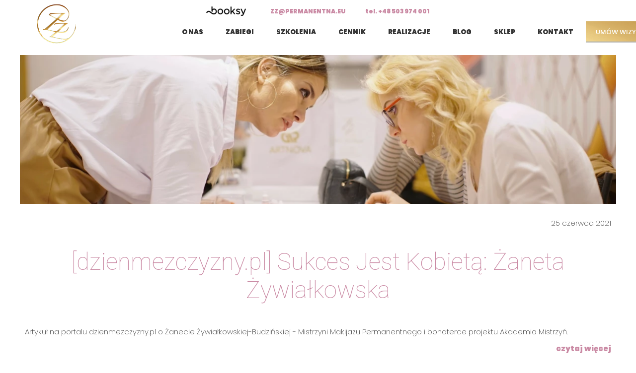

--- FILE ---
content_type: text/css
request_url: https://permanentna.eu/files/dynamicContent/sites/ejcjoh/css/newspage_3/mk5h5xq5.css
body_size: 2719
content:
#element_29 {z-index: 33;}#element_28 {z-index: 32;}#element_27 {z-index: 31;}#element_21 {z-index: 30;}#element_2 {z-index: 29;}#element_22 {z-index: 28;}#element_23 {z-index: 27;}#element_24 {z-index: 26;}#element_25 {z-index: 25;}#element_1 {z-index: 24;}#element_435 {z-index: 23;}#element_712_content{opacity: 1;background: none;border-radius: 0.0px; border: none;box-shadow: none;}#element_712 {z-index: 22;}#element_711_content{opacity: 1;background: none;border-radius: 0.0px; border: none;box-shadow: none;}#element_711_content > .news_date_format{}#element_711 {z-index: 21;}#element_710_content{opacity: 1;background: none;border-radius: 0.0px; border: none;box-shadow: none;}#element_710_content > *{}#element_710 {z-index: 20;}#element_709_content{opacity: 1;background: none;border-radius: 0.0px; border: none;box-shadow: none;}#element_709 {z-index: 19;}#element_629_content{opacity: 1;background: none;border-radius: 0.0px; border: none;box-shadow: none;}#element_629 img{background-image:url('/lib/ejcjoh/009-phone-call-1-l5l41u21.svg');}#element_629 {z-index: 18;}#element_628_content{opacity: 1;background: none;border-radius: 0.0px; border: none;box-shadow: none;}#element_628 img{background-image:url('/lib/ejcjoh/008-email-1-l5l419wr.svg');}#element_628 {z-index: 17;}#element_627_content{opacity: 1;background: none;border-radius: 0.0px; border: none;box-shadow: none;}#element_627 img{background-image:url('/lib/ejcjoh/010-location-pin-1-l5l40bn0.svg');}#element_627 {z-index: 16;}#element_601_content{opacity: 1;background: none;border-radius: 0.0px; border: none;box-shadow: none;}#element_601 {z-index: 15;}#element_20_content{opacity: 1;background: none;border-radius: 0.0px; border: none;box-shadow: none;}#element_20 {z-index: 14;}#element_17_content{opacity: 1;background: none;border-radius: 0.0px; border: none;box-shadow: none;}#element_17 img{background-image:url('/lib/ejcjoh/012-whatsapp-1-l5l3znj1.svg');}#element_17 {z-index: 13;}#element_16_content{opacity: 1;background: none;border-radius: 0.0px; border: none;box-shadow: none;}#element_16 img{background-image:url('/lib/ejcjoh/011-youtube-1-l5l3z783.svg');}#element_16 {z-index: 12;}#element_15_content{opacity: 1;background: none;border-radius: 100.0px; border: none;box-shadow: none;}#element_15 img{background-image:url('/lib/ejcjoh/014-facebook-1-l5l3xvce.svg');}#element_15 {z-index: 11;}#element_14_content{opacity: 1;background: none;border-radius: 0.0px; border: none;box-shadow: none;}#element_14 img{background-image:url('/lib/ejcjoh/013-instagram-1-l5l3yi92.svg');}#element_14 {z-index: 10;}#element_11_content{opacity: 1;background: none;border-radius: 0.0px; border: none;box-shadow: none;}#element_11 {z-index: 9;}#element_19_content{opacity: 1;background: none;border-radius: 0.0px; border: none;box-shadow: none;}#element_19 {z-index: 8;}#element_9_content{opacity: 1;background: none;border-radius: 0.0px; border: none;box-shadow: none;}#element_9 {z-index: 7;}#element_8_content{opacity: 1;background: none;border-radius: 0.0px; border: none;box-shadow: none;}#element_8 {z-index: 6;}#element_7_content{opacity: 1;background: none;border-radius: 0.0px; border: none;box-shadow: none;}#element_7 {z-index: 5;}#element_647_content{opacity: 1;background: none;border-radius: 0.0px; border: none;box-shadow: none;}#element_647 {z-index: 4;}#element_6_content{opacity: 1;background: none;border-radius: 0.0px; border: none;box-shadow: none;}#element_6 {z-index: 3;}#element_623_content{opacity: 1;background: none;border-radius: 0.0px; border: none;box-shadow: none;}#element_623 {z-index: 2;}#footerGroup_pl_content{opacity: 1;background: none;border-radius: 0.0px; border: none;box-shadow: none;}#footerGroup_pl {z-index: 1;}body, body::before, #body, #container {z-index: 0;}@media (max-width: 479px){#element_629{width: 20.0px;height: 20.0px;left: 10.0px;right: auto;top: 282.0px;}#element_629_content{padding: 0px}#element_628{width: 20.0px;height: 20.0px;left: 10.0px;right: auto;top: 246.0px;}#element_628_content{padding: 0px}#element_627{width: 20.0px;height: 20.0px;left: 10.0px;right: auto;top: 51.0px;}#element_627_content{padding: 0px}#element_601{width: 150.0px;height: 38.0px;left: 0.0px;right: auto;top: 722.0px;}#element_601_content{padding: 0px}#element_20{width: 100.0px;height: 100.0px;left: 110.0px;right: auto;top: 0.0px;}#element_20_content{padding: 0px}#element_17{width: 32.0px;height: 32.0px;left: 207.0px;right: auto;top: 824.0px;}#element_17_content{padding: 0px}#element_16{width: 32.0px;height: 32.0px;left: 165.0px;right: auto;top: 824.0px;}#element_16_content{padding: 0px}#element_15{width: 32.0px;height: 32.0px;left: 81.0px;right: auto;top: 824.0px;}#element_15_content{padding: 0px}#element_14{width: 32.0px;height: 32.0px;left: 123.0px;right: auto;top: 824.0px;}#element_14_content{padding: 0px}#element_11{width: 120.0px;height: 30.0px;left: 95.0px;right: auto;top: 782.0px;}#element_11_content{padding: 0px}#element_19{width: calc(100vw - var(--vertical-scrollbar-width, 0px));height: 38.0px;left: calc(-50vw + 50% + calc(var(--vertical-scrollbar-width, 0px)/2));right: auto;top: 892.0px;}#element_19_content{padding-left: 2.0px; padding-right: 2.0px; padding-top: 5.0px; padding-bottom: 5.0px;}#element_9{width: 280.0px;height: 196.0px;left: 40.0px;right: auto;top: 514.0px;}#element_9_content{padding-left: 5.0px; padding-right: 5.0px; padding-top: 5.0px; padding-bottom: 5.0px;}#element_8{width: 280.0px;height: 170.0px;left: 40.0px;right: auto;top: 319.0px;}#element_8_content{padding-left: 5.0px; padding-right: 5.0px; padding-top: 5.0px; padding-bottom: 5.0px;}#element_7{width: 300.0px;height: 310.0px;left: 40.0px;right: auto;top: 22.0px;}#element_7_content{padding-left: 5.0px; padding-right: 5.0px; padding-top: 5.0px; padding-bottom: 5.0px;}#element_647{width: calc(100vw - var(--vertical-scrollbar-width, 0px));height: 1338.0px;left: calc(-50vw + 50% + calc(var(--vertical-scrollbar-width, 0px)/2));right: auto;top: 20.0px;}#element_647_content{padding: 0px}#element_6{width: calc(100vw - var(--vertical-scrollbar-width, 0px));height: 1338.0px;left: calc(-50vw + 50% + calc(var(--vertical-scrollbar-width, 0px)/2));right: auto;top: 0.0px;}#element_6_content{padding: 0px}#element_623{width: calc(100vw - var(--vertical-scrollbar-width, 0px));height: 930.0px;left: calc(-50vw + 50% + calc(var(--vertical-scrollbar-width, 0px)/2));right: auto;top: 0.0px;}#element_623_content{padding: 0px}#footerGroup_pl{width: calc(100vw - var(--vertical-scrollbar-width, 0px));height: 100.0px;left: calc(-50vw + 50% + calc(var(--vertical-scrollbar-width, 0px)/2));right: auto;top: 0.0px;}#footerGroup_pl_content{padding: 0px}#element_29{position: fixed;width: 44.0px;height: 44.0px;left: auto;right: 32.0px;top: 9.0px;}#element_29_content{padding: 0px}#element_28{position: fixed;width: 146.0px;height: 10.0px;left: calc(50% - 160px + 138.0px);right: auto;top: 13.0px;}#element_28_content{padding-left: 5.0px; padding-right: 5.0px; padding-top: 5.0px; padding-bottom: 5.0px;}#element_27{position: fixed;width: 180.0px;height: 24.0px;left: calc(50% - 160px + 70.0px);right: auto;top: 17.0px;}#element_27_content{padding-left: 5.0px; padding-right: 5.0px; padding-top: 5.0px; padding-bottom: 5.0px;}#element_21{position: fixed;width: 120.0px;height: 30.0px;left: calc(50% - 160px + 36.0px);right: auto;top: 110.0px;}#element_21_content{padding: 0px}#element_2{position: fixed;width: 76.0px;height: 40.0px;left: 0.0px;right: auto;top: 9.0px;}#element_2_content{padding: 0px}#element_22{position: fixed;width: 20.0px;height: 20.0px;left: calc(50% - 160px + 424.0px);right: auto;top: 115.0px;}#element_22_content{padding: 0px}#element_23{position: fixed;width: 20.0px;height: 20.0px;left: calc(50% - 160px + 382.0px);right: auto;top: 115.0px;}#element_23_content{padding: 0px}#element_24{position: fixed;width: 20.0px;height: 20.0px;left: calc(50% - 160px + 298.0px);right: auto;top: 115.0px;}#element_24_content{padding: 0px}#element_25{position: fixed;width: 20.0px;height: 20.0px;left: calc(50% - 160px + 340.0px);right: auto;top: 115.0px;}#element_25_content{padding: 0px}#element_1{position: fixed;width: 100%;height: 83.0px;left: 0;right: auto;top: -23.0px;}#element_1_content{padding: 0px}#element_435{position: fixed;width: 52.0px;height: 60.0px;left: calc(50% - 160px + 0.0px);right: auto;top: 1.0px;}#element_435_content{padding: 0px}#element_712{width: 320.0px;height: 240.0px;left: 0.0px;right: auto;top: 86.0px;}#element_712_content{padding: 0px}#element_711{width: 320.0px;height: 44.0px;left: 0.0px;right: auto;top: 326.0px;}#element_711_content{padding-left: 10.0px; padding-right: 10.0px; padding-top: 10.0px; padding-bottom: 10.0px;}#element_711_content > .news_date_format{text-align: right;}#element_710{width: calc(100vw - var(--vertical-scrollbar-width, 0px));height: 56.0px;left: calc(-50vw + 50% + calc(var(--vertical-scrollbar-width, 0px)/2));right: auto;top: 370.0px;}#element_710_content{padding-left: 5.0px; padding-right: 5.0px; padding-top: 10.0px; padding-bottom: 10.0px;}#element_710_content > *{text-align: center;}#element_709{width: calc(100vw - var(--vertical-scrollbar-width, 0px));height: 210.0px;left: calc(-50vw + 50% + calc(var(--vertical-scrollbar-width, 0px)/2));right: auto;top: 450.0px;}#element_709_content{padding-left: 20.0px; padding-right: 20.0px; padding-top: 20.0px; padding-bottom: 20.0px;}#element_629{width: 20.0px;height: 20.0px;left: 10.0px;right: auto;top: 282.0px;}#element_629_content{padding: 0px}#element_629 img{background-size: cover;background-position: 50% 50%;}#element_628{width: 20.0px;height: 20.0px;left: 10.0px;right: auto;top: 246.0px;}#element_628_content{padding: 0px}#element_628 img{background-size: cover;background-position: 50% 50%;}#element_627{width: 20.0px;height: 20.0px;left: 10.0px;right: auto;top: 51.0px;}#element_627_content{padding: 0px}#element_627 img{background-size: cover;background-position: 50% 50%;}#element_601{width: 150.0px;height: 38.0px;left: 0.0px;right: auto;top: 722.0px;}#element_601_content{padding: 0px}#element_20{visibility: hidden;}#element_20{width: 100.0px;height: 100.0px;left: 110.0px;right: auto;top: 0.0px;}#element_20_content{padding: 0px}#element_17{width: 32.0px;height: 32.0px;left: 207.0px;right: auto;top: 824.0px;}#element_17_content{padding: 0px}#element_17 img{background-size: cover;background-position: 50% 50%;}#element_16{width: 32.0px;height: 32.0px;left: 165.0px;right: auto;top: 824.0px;}#element_16_content{padding: 0px}#element_16 img{background-size: cover;background-position: 50% 50%;}#element_15{width: 32.0px;height: 32.0px;left: 81.0px;right: auto;top: 824.0px;}#element_15_content{padding: 0px}#element_15 img{background-size: cover;background-position: 50% 50%;}#element_14{width: 32.0px;height: 32.0px;left: 123.0px;right: auto;top: 824.0px;}#element_14_content{padding: 0px}#element_14 img{background-size: cover;background-position: 50% 50%;}#element_11{width: 120.0px;height: 30.0px;left: 95.0px;right: auto;top: 782.0px;}#element_11_content{padding: 0px}#element_19{width: calc(100vw - var(--vertical-scrollbar-width, 0px));height: 38.0px;left: calc(-50vw + 50% + calc(var(--vertical-scrollbar-width, 0px)/2));right: auto;top: 892.0px;}#element_19_content{padding-left: 2.0px; padding-right: 2.0px; padding-top: 5.0px; padding-bottom: 5.0px;}#element_19_text_0 {text-align: center;}#element_19_text_0 {font-size: 12px;}#element_19_text_0 {line-height: 14px;}#element_9{width: 280.0px;height: 196.0px;left: 40.0px;right: auto;top: 514.0px;}#element_9_content{padding-left: 5.0px; padding-right: 5.0px; padding-top: 5.0px; padding-bottom: 5.0px;}#element_9_text_0 {text-align: left;}#element_9_text_1 {text-align: center;}#element_8{width: 280.0px;height: 170.0px;left: 40.0px;right: auto;top: 319.0px;}#element_8_content{padding-left: 5.0px; padding-right: 5.0px; padding-top: 5.0px; padding-bottom: 5.0px;}#element_8_text_0 {text-align: left;}#element_8_text_1 {text-align: center;}#element_7{width: 300.0px;height: 310.0px;left: 40.0px;right: auto;top: 22.0px;}#element_7_content{padding-left: 5.0px; padding-right: 5.0px; padding-top: 5.0px; padding-bottom: 5.0px;}#element_7_text_0 {text-align: left;}#element_7_text_1 {text-align: center;}#element_7_text_6 {text-align: center;}#element_7_text_8 {text-align: center;}#element_7_text_10 {text-align: center;}#element_647{visibility: hidden;}#element_647{width: calc(100vw - var(--vertical-scrollbar-width, 0px));height: 1338.0px;left: calc(-50vw + 50% + calc(var(--vertical-scrollbar-width, 0px)/2));right: auto;top: 20.0px;}#element_647_content{padding: 0px}#element_6{visibility: hidden;}#element_6{width: calc(100vw - var(--vertical-scrollbar-width, 0px));height: 1338.0px;left: calc(-50vw + 50% + calc(var(--vertical-scrollbar-width, 0px)/2));right: auto;top: 0.0px;}#element_6_content{padding: 0px}#element_623{width: calc(100vw - var(--vertical-scrollbar-width, 0px));height: 930.0px;left: calc(-50vw + 50% + calc(var(--vertical-scrollbar-width, 0px)/2));right: auto;top: 0.0px;}#element_623_content{padding: 0px}#footerGroup_pl{width: calc(100vw - var(--vertical-scrollbar-width, 0px));height: 100.0px;left: calc(-50vw + 50% + calc(var(--vertical-scrollbar-width, 0px)/2));right: auto;top: 0.0px;}#footerGroup_pl_content{padding: 0px}}@media (max-width: 767px) and (min-width: 480px){#element_629{width: 20.0px;height: 20.0px;left: 10.0px;right: auto;top: 268.0px;}#element_629_content{padding: 0px}#element_628{width: 20.0px;height: 20.0px;left: 10.0px;right: auto;top: 233.0px;}#element_628_content{padding: 0px}#element_627{width: 20.0px;height: 20.0px;left: 10.0px;right: auto;top: 65.0px;}#element_627_content{padding: 0px}#element_601{width: 150.0px;height: 38.0px;left: 330.0px;right: auto;top: 568.0px;}#element_601_content{padding: 0px}#element_20{width: 100.0px;height: 100.0px;left: 190.0px;right: auto;top: 624.0px;}#element_20_content{padding: 0px}#element_17{width: 32.0px;height: 32.0px;left: 148.0px;right: auto;top: 571.0px;}#element_17_content{padding: 0px}#element_16{width: 32.0px;height: 32.0px;left: 106.0px;right: auto;top: 571.0px;}#element_16_content{padding: 0px}#element_15{width: 32.0px;height: 32.0px;left: 22.0px;right: auto;top: 571.0px;}#element_15_content{padding: 0px}#element_14{width: 32.0px;height: 32.0px;left: 64.0px;right: auto;top: 571.0px;}#element_14_content{padding: 0px}#element_11{width: 120.0px;height: 30.0px;left: 41.0px;right: auto;top: 523.0px;}#element_11_content{padding: 0px}#element_19{width: calc(100vw - var(--vertical-scrollbar-width, 0px));height: 24.0px;left: calc(-50vw + 50% + calc(var(--vertical-scrollbar-width, 0px)/2));right: auto;top: 621.0px;}#element_19_content{padding-left: 4.0px; padding-right: 4.0px; padding-top: 5.0px; padding-bottom: 5.0px;}#element_9{width: 240.0px;height: 220.0px;left: 240.0px;right: auto;top: 325.0px;}#element_9_content{padding-left: 5.0px; padding-right: 5.0px; padding-top: 5.0px; padding-bottom: 5.0px;}#element_8{width: 165.0px;height: 178.0px;left: 41.0px;right: auto;top: 327.0px;}#element_8_content{padding-left: 5.0px; padding-right: 5.0px; padding-top: 5.0px; padding-bottom: 5.0px;}#element_7{width: 459.0px;height: 310.0px;left: 41.0px;right: auto;top: 35.0px;}#element_7_content{padding-left: 5.0px; padding-right: 5.0px; padding-top: 5.0px; padding-bottom: 5.0px;}#element_647{width: calc(100vw - var(--vertical-scrollbar-width, 0px));height: 1025.0px;left: calc(-50vw + 50% + calc(var(--vertical-scrollbar-width, 0px)/2));right: auto;top: 22.0px;}#element_647_content{padding: 0px}#element_6{width: calc(100vw - var(--vertical-scrollbar-width, 0px));height: 1025.0px;left: calc(-50vw + 50% + calc(var(--vertical-scrollbar-width, 0px)/2));right: auto;top: 2.0px;}#element_6_content{padding: 0px}#element_623{width: calc(100vw - var(--vertical-scrollbar-width, 0px));height: 665.0px;left: calc(-50vw + 50% + calc(var(--vertical-scrollbar-width, 0px)/2));right: auto;top: 0.0px;}#element_623_content{padding: 0px}#footerGroup_pl{width: calc(100vw - var(--vertical-scrollbar-width, 0px));height: 100.0px;left: calc(-50vw + 50% + calc(var(--vertical-scrollbar-width, 0px)/2));right: auto;top: 0.0px;}#footerGroup_pl_content{padding: 0px}#element_29{position: fixed;width: 44.0px;height: 44.0px;left: auto;right: 34.0px;top: 15.0px;}#element_29_content{padding: 0px}#element_28{position: fixed;width: 146.0px;height: 24.0px;left: calc(50% - 240px + 138.0px);right: auto;top: 13.0px;}#element_28_content{padding-left: 5.0px; padding-right: 5.0px; padding-top: 5.0px; padding-bottom: 5.0px;}#element_27{position: fixed;width: 180.0px;height: 24.0px;left: calc(50% - 240px + 216.0px);right: auto;top: 25.0px;}#element_27_content{padding-left: 5.0px; padding-right: 5.0px; padding-top: 5.0px; padding-bottom: 5.0px;}#element_21{position: fixed;width: 120.0px;height: 30.0px;left: calc(50% - 240px + 36.0px);right: auto;top: 110.0px;}#element_21_content{padding: 0px}#element_2{position: fixed;width: 122.0px;height: 50.0px;left: 0.0px;right: auto;top: 12.0px;}#element_2_content{padding: 0px}#element_22{position: fixed;width: 20.0px;height: 20.0px;left: calc(50% - 240px + 424.0px);right: auto;top: 115.0px;}#element_22_content{padding: 0px}#element_23{position: fixed;width: 20.0px;height: 20.0px;left: calc(50% - 240px + 382.0px);right: auto;top: 115.0px;}#element_23_content{padding: 0px}#element_24{position: fixed;width: 20.0px;height: 20.0px;left: calc(50% - 240px + 298.0px);right: auto;top: 115.0px;}#element_24_content{padding: 0px}#element_25{position: fixed;width: 20.0px;height: 20.0px;left: calc(50% - 240px + 340.0px);right: auto;top: 115.0px;}#element_25_content{padding: 0px}#element_1{position: fixed;width: 100%;height: 99.0px;left: 0;right: auto;top: -23.0px;}#element_1_content{padding: 0px}#element_435{position: fixed;width: 52.0px;height: 60.0px;left: calc(50% - 240px + 0.0px);right: auto;top: 1.0px;}#element_435_content{padding: 0px}#element_712{width: 480.0px;height: 300.0px;left: 0.0px;right: auto;top: 86.0px;}#element_712_content{padding: 0px}#element_711{width: 480.0px;height: 44.0px;left: 0.0px;right: auto;top: 386.0px;}#element_711_content{padding-left: 10.0px; padding-right: 10.0px; padding-top: 10.0px; padding-bottom: 10.0px;}#element_711_content > .news_date_format{text-align: right;}#element_710{width: calc(100vw - var(--vertical-scrollbar-width, 0px));height: 56.0px;left: calc(-50vw + 50% + calc(var(--vertical-scrollbar-width, 0px)/2));right: auto;top: 430.0px;}#element_710_content{padding-left: 5.0px; padding-right: 5.0px; padding-top: 10.0px; padding-bottom: 10.0px;}#element_710_content > *{text-align: center;}#element_709{width: calc(100vw - var(--vertical-scrollbar-width, 0px));height: 190.0px;left: calc(-50vw + 50% + calc(var(--vertical-scrollbar-width, 0px)/2));right: auto;top: 510.0px;}#element_709_content{padding-left: 20.0px; padding-right: 20.0px; padding-top: 20.0px; padding-bottom: 20.0px;}#element_629{width: 20.0px;height: 20.0px;left: 10.0px;right: auto;top: 268.0px;}#element_629_content{padding: 0px}#element_629 img{background-size: cover;background-position: 50% 50%;}#element_628{width: 20.0px;height: 20.0px;left: 10.0px;right: auto;top: 233.0px;}#element_628_content{padding: 0px}#element_628 img{background-size: cover;background-position: 50% 50%;}#element_627{width: 20.0px;height: 20.0px;left: 10.0px;right: auto;top: 65.0px;}#element_627_content{padding: 0px}#element_627 img{background-size: cover;background-position: 50% 50%;}#element_601{width: 150.0px;height: 38.0px;left: 330.0px;right: auto;top: 568.0px;}#element_601_content{padding: 0px}#element_20{visibility: hidden;}#element_20{width: 100.0px;height: 100.0px;left: 190.0px;right: auto;top: 624.0px;}#element_20_content{padding: 0px}#element_17{width: 32.0px;height: 32.0px;left: 148.0px;right: auto;top: 571.0px;}#element_17_content{padding: 0px}#element_17 img{background-size: cover;background-position: 50% 50%;}#element_16{width: 32.0px;height: 32.0px;left: 106.0px;right: auto;top: 571.0px;}#element_16_content{padding: 0px}#element_16 img{background-size: cover;background-position: 50% 50%;}#element_15{width: 32.0px;height: 32.0px;left: 22.0px;right: auto;top: 571.0px;}#element_15_content{padding: 0px}#element_15 img{background-size: cover;background-position: 50% 50%;}#element_14{width: 32.0px;height: 32.0px;left: 64.0px;right: auto;top: 571.0px;}#element_14_content{padding: 0px}#element_14 img{background-size: cover;background-position: 50% 50%;}#element_11{width: 120.0px;height: 30.0px;left: 41.0px;right: auto;top: 523.0px;}#element_11_content{padding: 0px}#element_19{width: calc(100vw - var(--vertical-scrollbar-width, 0px));height: 24.0px;left: calc(-50vw + 50% + calc(var(--vertical-scrollbar-width, 0px)/2));right: auto;top: 621.0px;}#element_19_content{padding-left: 4.0px; padding-right: 4.0px; padding-top: 5.0px; padding-bottom: 5.0px;}#element_19_text_0 {text-align: center;}#element_19_text_0 {font-size: 12px;}#element_19_text_0 {line-height: 14px;}#element_9{width: 240.0px;height: 220.0px;left: 240.0px;right: auto;top: 325.0px;}#element_9_content{padding-left: 5.0px; padding-right: 5.0px; padding-top: 5.0px; padding-bottom: 5.0px;}#element_9_text_0 {text-align: left;}#element_9_text_0 {line-height: 16px;}#element_9_text_1 {text-align: center;}#element_8{width: 165.0px;height: 178.0px;left: 41.0px;right: auto;top: 327.0px;}#element_8_content{padding-left: 5.0px; padding-right: 5.0px; padding-top: 5.0px; padding-bottom: 5.0px;}#element_8_text_0 {text-align: left;}#element_8_text_0 {line-height: 16px;}#element_8_text_1 {text-align: center;}#element_8_text_2 {text-align: left;}#element_8_text_2 {font-size: 14px;}#element_8_text_2 {line-height: 16px;}#element_8_text_3 {text-align: left;}#element_8_text_3 {font-size: 14px;}#element_8_text_3 {line-height: 16px;}#element_8_text_4 {text-align: left;}#element_8_text_4 {font-size: 14px;}#element_8_text_4 {line-height: 16px;}#element_8_text_5 {text-align: left;}#element_8_text_5 {font-size: 14px;}#element_8_text_5 {line-height: 16px;}#element_8_text_6 {text-align: left;}#element_8_text_6 {font-size: 14px;}#element_8_text_6 {line-height: 16px;}#element_7{width: 459.0px;height: 310.0px;left: 41.0px;right: auto;top: 35.0px;}#element_7_content{padding-left: 5.0px; padding-right: 5.0px; padding-top: 5.0px; padding-bottom: 5.0px;}#element_7_text_0 {text-align: left;}#element_7_text_1 {text-align: center;}#element_7_text_2 {text-align: left;}#element_7_text_2 {line-height: 26px;}#element_7_text_3 {text-align: left;}#element_7_text_3 {line-height: 26px;}#element_7_text_4 {text-align: left;}#element_7_text_4 {line-height: 26px;}#element_7_text_5 {text-align: left;}#element_7_text_5 {line-height: 26px;}#element_7_text_6 {text-align: center;}#element_7_text_7 {text-align: left;}#element_7_text_7 {line-height: 26px;}#element_7_text_8 {text-align: center;}#element_7_text_9 {text-align: left;}#element_7_text_9 {line-height: 26px;}#element_7_text_10 {text-align: center;}#element_7_text_11 {text-align: left;}#element_7_text_11 {line-height: 26px;}#element_647{visibility: hidden;}#element_647{width: calc(100vw - var(--vertical-scrollbar-width, 0px));height: 1025.0px;left: calc(-50vw + 50% + calc(var(--vertical-scrollbar-width, 0px)/2));right: auto;top: 22.0px;}#element_647_content{padding: 0px}#element_6{visibility: hidden;}#element_6{width: calc(100vw - var(--vertical-scrollbar-width, 0px));height: 1025.0px;left: calc(-50vw + 50% + calc(var(--vertical-scrollbar-width, 0px)/2));right: auto;top: 2.0px;}#element_6_content{padding: 0px}#element_623{width: calc(100vw - var(--vertical-scrollbar-width, 0px));height: 665.0px;left: calc(-50vw + 50% + calc(var(--vertical-scrollbar-width, 0px)/2));right: auto;top: 0.0px;}#element_623_content{padding: 0px}#footerGroup_pl{width: calc(100vw - var(--vertical-scrollbar-width, 0px));height: 100.0px;left: calc(-50vw + 50% + calc(var(--vertical-scrollbar-width, 0px)/2));right: auto;top: 0.0px;}#footerGroup_pl_content{padding: 0px}}@media (max-width: 1199px) and (min-width: 768px){#element_629{width: 20.0px;height: 20.0px;left: 0.0px;right: auto;top: 281.0px;}#element_629_content{padding: 0px}#element_628{width: 20.0px;height: 20.0px;left: 0.0px;right: auto;top: 245.0px;}#element_628_content{padding: 0px}#element_627{width: 20.0px;height: 20.0px;left: 0.0px;right: auto;top: 51.0px;}#element_627_content{padding: 0px}#element_601{width: 150.0px;height: 38.0px;left: 590.0px;right: auto;top: 479.0px;}#element_601_content{padding: 0px}#element_20{width: 100.0px;height: 100.0px;left: 334.0px;right: auto;top: 448.0px;}#element_20_content{padding: 0px}#element_17{width: 32.0px;height: 32.0px;left: 159.0px;right: auto;top: 401.0px;}#element_17_content{padding: 0px}#element_16{width: 32.0px;height: 32.0px;left: 117.0px;right: auto;top: 401.0px;}#element_16_content{padding: 0px}#element_15{width: 32.0px;height: 32.0px;left: 33.0px;right: auto;top: 401.0px;}#element_15_content{padding: 0px}#element_14{width: 32.0px;height: 32.0px;left: 75.0px;right: auto;top: 401.0px;}#element_14_content{padding: 0px}#element_11{width: 200.0px;height: 50.0px;left: 33.0px;right: auto;top: 335.0px;}#element_11_content{padding: 0px}#element_19{width: calc(100vw - var(--vertical-scrollbar-width, 0px));height: 24.0px;left: calc(-50vw + 50% + calc(var(--vertical-scrollbar-width, 0px)/2));right: auto;top: 567.0px;}#element_19_content{padding-left: 5.0px; padding-right: 5.0px; padding-top: 5.0px; padding-bottom: 5.0px;}#element_9{width: 354.0px;height: 204.0px;left: 413.0px;right: auto;top: 203.0px;}#element_9_content{padding-left: 5.0px; padding-right: 5.0px; padding-top: 5.0px; padding-bottom: 5.0px;}#element_8{width: 296.0px;height: 178.0px;left: 413.0px;right: auto;top: 18.0px;}#element_8_content{padding-left: 5.0px; padding-right: 5.0px; padding-top: 5.0px; padding-bottom: 5.0px;}#element_7{width: 368.0px;height: 336.0px;left: 32.5px;right: auto;top: 18.0px;}#element_7_content{padding-left: 5.0px; padding-right: 5.0px; padding-top: 5.0px; padding-bottom: 5.0px;}#element_647{width: calc(100vw - var(--vertical-scrollbar-width, 0px));height: 603.0px;left: calc(-50vw + 50% + calc(var(--vertical-scrollbar-width, 0px)/2));right: auto;top: 5.0px;}#element_647_content{padding: 0px}#element_6{width: calc(100vw - var(--vertical-scrollbar-width, 0px));height: 734.0px;left: calc(-50vw + 50% + calc(var(--vertical-scrollbar-width, 0px)/2));right: auto;top: 0.0px;}#element_6_content{padding: 0px}#element_623{width: calc(100vw - var(--vertical-scrollbar-width, 0px));height: 608.0px;left: calc(-50vw + 50% + calc(var(--vertical-scrollbar-width, 0px)/2));right: auto;top: 0.0px;}#element_623_content{padding: 0px}#footerGroup_pl{width: calc(100vw - var(--vertical-scrollbar-width, 0px));height: 100.0px;left: calc(-50vw + 50% + calc(var(--vertical-scrollbar-width, 0px)/2));right: auto;top: 0.0px;}#footerGroup_pl_content{padding: 0px}#element_29{position: fixed;width: 44.0px;height: 44.0px;left: auto;right: 51.0px;top: 17.0px;}#element_29_content{padding: 0px}#element_28{position: fixed;width: 180.0px;height: 24.0px;left: calc(50% - 384px + 319.0px);right: auto;top: 27.0px;}#element_28_content{padding-left: 5.0px; padding-right: 5.0px; padding-top: 5.0px; padding-bottom: 5.0px;}#element_27{position: fixed;width: 180.0px;height: 24.0px;left: calc(50% - 384px + 499.0px);right: auto;top: 27.0px;}#element_27_content{padding-left: 5.0px; padding-right: 5.0px; padding-top: 5.0px; padding-bottom: 5.0px;}#element_21{position: fixed;width: 120.0px;height: 30.0px;left: calc(50% - 384px + 170.0px);right: auto;top: 24.0px;}#element_21_content{padding: 0px}#element_2{position: fixed;width: 124.0px;height: 60.0px;left: 20.0px;right: auto;top: 9.0px;}#element_2_content{padding: 0px}#element_22{position: fixed;width: 20.0px;height: 20.0px;left: calc(50% - 384px + 610.0px);right: auto;top: 14.0px;}#element_22_content{padding: 0px}#element_23{position: fixed;width: 20.0px;height: 20.0px;left: calc(50% - 384px + 568.0px);right: auto;top: 14.0px;}#element_23_content{padding: 0px}#element_24{position: fixed;width: 20.0px;height: 20.0px;left: calc(50% - 384px + 484.0px);right: auto;top: 14.0px;}#element_24_content{padding: 0px}#element_25{position: fixed;width: 20.0px;height: 20.0px;left: calc(50% - 384px + 526.0px);right: auto;top: 14.0px;}#element_25_content{padding: 0px}#element_1{position: fixed;width: 100%;height: 85.0px;left: 0;right: auto;top: 0.0px;}#element_1_content{padding: 0px}#element_435{position: fixed;width: 52.0px;height: 60.0px;left: calc(50% - 384px + 0.0px);right: auto;top: 1.0px;}#element_435_content{padding: 0px}#element_712{width: 769.0px;height: 300.0px;left: 0.0px;right: auto;top: 86.0px;}#element_712_content{padding: 0px}#element_711{width: 768.0px;height: 44.0px;left: 0.0px;right: auto;top: 386.0px;}#element_711_content{padding-left: 10.0px; padding-right: 10.0px; padding-top: 10.0px; padding-bottom: 10.0px;}#element_711_content > .news_date_format{text-align: right;}#element_710{width: calc(100vw - var(--vertical-scrollbar-width, 0px));height: 77.0px;left: calc(-50vw + 50% + calc(var(--vertical-scrollbar-width, 0px)/2));right: auto;top: 430.0px;}#element_710_content{padding-left: 5.0px; padding-right: 5.0px; padding-top: 10.0px; padding-bottom: 10.0px;}#element_710_content > *{text-align: center;}#element_709{width: calc(100vw - var(--vertical-scrollbar-width, 0px));height: 190.0px;left: calc(-50vw + 50% + calc(var(--vertical-scrollbar-width, 0px)/2));right: auto;top: 531.0px;}#element_709_content{padding-left: 20.0px; padding-right: 20.0px; padding-top: 20.0px; padding-bottom: 20.0px;}#element_629{width: 20.0px;height: 20.0px;left: 0.0px;right: auto;top: 281.0px;}#element_629_content{padding: 0px}#element_629 img{background-size: cover;background-position: 50% 50%;}#element_628{width: 20.0px;height: 20.0px;left: 0.0px;right: auto;top: 245.0px;}#element_628_content{padding: 0px}#element_628 img{background-size: cover;background-position: 50% 50%;}#element_627{width: 20.0px;height: 20.0px;left: 0.0px;right: auto;top: 51.0px;}#element_627_content{padding: 0px}#element_627 img{background-size: cover;background-position: 50% 50%;}#element_601{width: 150.0px;height: 38.0px;left: 590.0px;right: auto;top: 479.0px;}#element_601_content{padding: 0px}#element_20{width: 100.0px;height: 100.0px;left: 334.0px;right: auto;top: 448.0px;}#element_20_content{padding: 0px}#element_17{width: 32.0px;height: 32.0px;left: 159.0px;right: auto;top: 401.0px;}#element_17_content{padding: 0px}#element_17 img{background-size: cover;background-position: 50% 50%;}#element_16{width: 32.0px;height: 32.0px;left: 117.0px;right: auto;top: 401.0px;}#element_16_content{padding: 0px}#element_16 img{background-size: cover;background-position: 50% 50%;}#element_15{width: 32.0px;height: 32.0px;left: 33.0px;right: auto;top: 401.0px;}#element_15_content{padding: 0px}#element_15 img{background-size: cover;background-position: 50% 50%;}#element_14{width: 32.0px;height: 32.0px;left: 75.0px;right: auto;top: 401.0px;}#element_14_content{padding: 0px}#element_14 img{background-size: cover;background-position: 50% 50%;}#element_11{width: 200.0px;height: 50.0px;left: 33.0px;right: auto;top: 335.0px;}#element_11_content{padding: 0px}#element_19{width: calc(100vw - var(--vertical-scrollbar-width, 0px));height: 24.0px;left: calc(-50vw + 50% + calc(var(--vertical-scrollbar-width, 0px)/2));right: auto;top: 567.0px;}#element_19_content{padding-left: 5.0px; padding-right: 5.0px; padding-top: 5.0px; padding-bottom: 5.0px;}#element_19_text_0 {text-align: center;}#element_19_text_0 {font-size: 12px;}#element_19_text_0 {line-height: 14px;}#element_9{width: 354.0px;height: 204.0px;left: 413.0px;right: auto;top: 203.0px;}#element_9_content{padding-left: 5.0px; padding-right: 5.0px; padding-top: 5.0px; padding-bottom: 5.0px;}#element_8{width: 296.0px;height: 178.0px;left: 413.0px;right: auto;top: 18.0px;}#element_8_content{padding-left: 5.0px; padding-right: 5.0px; padding-top: 5.0px; padding-bottom: 5.0px;}#element_7{width: 368.0px;height: 336.0px;left: 32.5px;right: auto;top: 18.0px;}#element_7_content{padding-left: 5.0px; padding-right: 5.0px; padding-top: 5.0px; padding-bottom: 5.0px;}#element_647{visibility: hidden;}#element_647{width: calc(100vw - var(--vertical-scrollbar-width, 0px));height: 603.0px;left: calc(-50vw + 50% + calc(var(--vertical-scrollbar-width, 0px)/2));right: auto;top: 5.0px;}#element_647_content{padding: 0px}#element_6{visibility: hidden;}#element_6{width: calc(100vw - var(--vertical-scrollbar-width, 0px));height: 734.0px;left: calc(-50vw + 50% + calc(var(--vertical-scrollbar-width, 0px)/2));right: auto;top: 0.0px;}#element_6_content{padding: 0px}#element_623{width: calc(100vw - var(--vertical-scrollbar-width, 0px));height: 608.0px;left: calc(-50vw + 50% + calc(var(--vertical-scrollbar-width, 0px)/2));right: auto;top: 0.0px;}#element_623_content{padding: 0px}#footerGroup_pl{width: calc(100vw - var(--vertical-scrollbar-width, 0px));height: 100.0px;left: calc(-50vw + 50% + calc(var(--vertical-scrollbar-width, 0px)/2));right: auto;top: 0.0px;}#footerGroup_pl_content{padding: 0px}}@media (min-width: 1200px){#element_629{width: 20.0px;height: 20.0px;left: 0.0px;right: auto;top: 281.0px;}#element_629_content{padding: 0px}#element_628{width: 20.0px;height: 20.0px;left: 0.0px;right: auto;top: 245.0px;}#element_628_content{padding: 0px}#element_627{width: 20.0px;height: 20.0px;left: 0.0px;right: auto;top: 51.0px;}#element_627_content{padding: 0px}#element_601{width: 150.0px;height: 38.0px;left: 0.0px;right: auto;top: 353.0px;}#element_601_content{padding: 0px}#element_20{width: 100.0px;height: 100.0px;left: 1050.0px;right: auto;top: 230.0px;}#element_20_content{padding: 0px}#element_17{width: 32.0px;height: 32.0px;left: 1168.0px;right: auto;top: 113.0px;}#element_17_content{padding: 0px}#element_16{width: 32.0px;height: 32.0px;left: 1126.0px;right: auto;top: 113.0px;}#element_16_content{padding: 0px}#element_15{width: 32.0px;height: 32.0px;left: 1042.0px;right: auto;top: 113.0px;}#element_15_content{padding: 0px}#element_14{width: 32.0px;height: 32.0px;left: 1084.0px;right: auto;top: 113.0px;}#element_14_content{padding: 0px}#element_11{width: 160.0px;height: 40.0px;left: 1037.0px;right: auto;top: 18.0px;}#element_11_content{padding: 0px}#element_19{width: 652.0px;height: 24.0px;left: 548.0px;right: auto;top: 360.0px;}#element_19_content{padding-left: 5.0px; padding-right: 5.0px; padding-top: 5.0px; padding-bottom: 5.0px;}#element_9{width: 309.0px;height: 228.0px;left: 660.0px;right: auto;top: 18.0px;}#element_9_content{padding-left: 5.0px; padding-right: 5.0px; padding-top: 5.0px; padding-bottom: 5.0px;}#element_8{width: 297.0px;height: 202.0px;left: 363.0px;right: auto;top: 18.0px;}#element_8_content{padding-left: 5.0px; padding-right: 5.0px; padding-top: 5.0px; padding-bottom: 5.0px;}#element_7{width: 300.0px;height: 288.0px;left: 23.0px;right: auto;top: 18.0px;}#element_7_content{padding-left: 5.0px; padding-right: 5.0px; padding-top: 5.0px; padding-bottom: 5.0px;}#element_647{width: calc(100vw - var(--vertical-scrollbar-width, 0px));height: 398.0px;left: calc(-50vw + 50% + calc(var(--vertical-scrollbar-width, 0px)/2));right: auto;top: 20.0px;}#element_647_content{padding: 0px}#element_6{width: calc(100vw - var(--vertical-scrollbar-width, 0px));height: 398.0px;left: calc(-50vw + 50% + calc(var(--vertical-scrollbar-width, 0px)/2));right: auto;top: 0.0px;}#element_6_content{padding: 0px}#element_623{width: calc(100vw - var(--vertical-scrollbar-width, 0px));height: 398.0px;left: calc(-50vw + 50% + calc(var(--vertical-scrollbar-width, 0px)/2));right: auto;top: 0.0px;}#element_623_content{padding: 0px}#footerGroup_pl{width: calc(100vw - var(--vertical-scrollbar-width, 0px));height: 100.0px;left: calc(-50vw + 50% + calc(var(--vertical-scrollbar-width, 0px)/2));right: auto;top: 0.0px;}#footerGroup_pl_content{padding: 0px}#element_29{position: fixed;width: 867.0px;height: 44.0px;left: calc(50% - 600px + 306.0px);right: auto;top: 42.0px;}#element_29_content{padding: 0px}#element_28{position: fixed;width: 180.0px;height: 24.0px;left: calc(50% - 600px + 489.0px);right: auto;top: 11.0px;}#element_28_content{padding-left: 5.0px; padding-right: 5.0px; padding-top: 5.0px; padding-bottom: 5.0px;}#element_27{position: fixed;width: 180.0px;height: 24.0px;left: calc(50% - 600px + 669.0px);right: auto;top: 11.0px;}#element_27_content{padding-left: 5.0px; padding-right: 5.0px; padding-top: 5.0px; padding-bottom: 5.0px;}#element_21{position: fixed;width: 80.0px;height: 20.0px;left: calc(50% - 600px + 375.0px);right: auto;top: 12.0px;}#element_21_content{padding: 0px}#element_2{position: fixed;width: 146.0px;height: 80.0px;left: calc(50% - 600px + 0.0px);right: auto;top: 8.0px;}#element_2_content{padding: 0px}#element_22{position: fixed;width: 20.0px;height: 20.0px;left: calc(50% - 600px + 1180.0px);right: auto;top: 10.0px;}#element_22_content{padding: 0px}#element_23{position: fixed;width: 20.0px;height: 20.0px;left: calc(50% - 600px + 1138.0px);right: auto;top: 10.0px;}#element_23_content{padding: 0px}#element_24{position: fixed;width: 20.0px;height: 20.0px;left: calc(50% - 600px + 1054.0px);right: auto;top: 10.0px;}#element_24_content{padding: 0px}#element_25{position: fixed;width: 20.0px;height: 20.0px;left: calc(50% - 600px + 1096.0px);right: auto;top: 10.0px;}#element_25_content{padding: 0px}#element_1{position: fixed;width: 100%;height: 100.0px;left: 0;right: auto;top: 0.0px;}#element_1_content{padding: 0px}#element_435{position: fixed;width: 52.0px;height: 60.0px;left: calc(50% - 600px + 0.0px);right: auto;top: 1.0px;}#element_435_content{padding: 0px}#element_712{width: 1200.0px;height: 300.0px;left: 0.0px;right: auto;top: 111.0px;}#element_712_content{padding: 0px}#element_711{width: 1200.0px;height: 44.0px;left: 0.0px;right: auto;top: 428.0px;}#element_711_content{padding-left: 10.0px; padding-right: 10.0px; padding-top: 10.0px; padding-bottom: 10.0px;}#element_711_content > .news_date_format{text-align: right;}#element_710{width: 1200.0px;height: 77.0px;left: 0.0px;right: auto;top: 489.0px;}#element_710_content{padding-left: 5.0px; padding-right: 5.0px; padding-top: 10.0px; padding-bottom: 10.0px;}#element_710_content > *{text-align: center;}#element_709{width: 1200.0px;height: 1384.0px;left: 0.0px;right: auto;top: 590.0px;}#element_709_content{padding-left: 10.0px; padding-right: 10.0px; padding-top: 10.0px; padding-bottom: 10.0px;}#element_709_text_0 {text-align: right;}#element_629{width: 20.0px;height: 20.0px;left: 0.0px;right: auto;top: 281.0px;}#element_629_content{padding: 0px}#element_629 img{background-size: cover;background-position: 50% 50%;}#element_628{width: 20.0px;height: 20.0px;left: 0.0px;right: auto;top: 245.0px;}#element_628_content{padding: 0px}#element_628 img{background-size: cover;background-position: 50% 50%;}#element_627{width: 20.0px;height: 20.0px;left: 0.0px;right: auto;top: 51.0px;}#element_627_content{padding: 0px}#element_627 img{background-size: cover;background-position: 50% 50%;}#element_601{width: 150.0px;height: 38.0px;left: 0.0px;right: auto;top: 353.0px;}#element_601_content{padding: 0px}#element_20{width: 100.0px;height: 100.0px;left: 1050.0px;right: auto;top: 230.0px;}#element_20_content{padding: 0px}#element_17{width: 32.0px;height: 32.0px;left: 1168.0px;right: auto;top: 113.0px;}#element_17_content{padding: 0px}#element_17 img{background-size: cover;background-position: 50% 50%;}#element_16{width: 32.0px;height: 32.0px;left: 1126.0px;right: auto;top: 113.0px;}#element_16_content{padding: 0px}#element_16 img{background-size: cover;background-position: 50% 50%;}#element_15{width: 32.0px;height: 32.0px;left: 1042.0px;right: auto;top: 113.0px;}#element_15_content{padding: 0px}#element_15 img{background-size: cover;background-position: 50% 50%;}#element_14{width: 32.0px;height: 32.0px;left: 1084.0px;right: auto;top: 113.0px;}#element_14_content{padding: 0px}#element_14 img{background-size: cover;background-position: 50% 50%;}#element_11{width: 160.0px;height: 40.0px;left: 1037.0px;right: auto;top: 18.0px;}#element_11_content{padding: 0px}#element_19{width: 652.0px;height: 24.0px;left: 548.0px;right: auto;top: 360.0px;}#element_19_content{padding-left: 5.0px; padding-right: 5.0px; padding-top: 5.0px; padding-bottom: 5.0px;}#element_19_text_0 {text-align: right;}#element_19_text_0 {font-size: 12px;}#element_19_text_0 {line-height: 14px;}#element_9{width: 309.0px;height: 228.0px;left: 660.0px;right: auto;top: 18.0px;}#element_9_content{padding-left: 5.0px; padding-right: 5.0px; padding-top: 5.0px; padding-bottom: 5.0px;}#element_9_text_0 {text-align: left;}#element_9_text_2 {text-align: left;}#element_9_text_2 {font-size: 14px;}#element_9_text_2 {line-height: 16px;}#element_9_text_3 {text-align: left;}#element_9_text_3 {font-size: 14px;}#element_9_text_3 {line-height: 16px;}#element_9_text_4 {text-align: left;}#element_9_text_4 {font-size: 14px;}#element_9_text_4 {line-height: 16px;}#element_9_text_5 {text-align: left;}#element_9_text_5 {font-size: 14px;}#element_9_text_5 {line-height: 16px;}#element_9_text_6 {text-align: left;}#element_9_text_6 {font-size: 14px;}#element_9_text_6 {line-height: 16px;}#element_9_text_7 {text-align: left;}#element_9_text_7 {font-size: 14px;}#element_9_text_7 {line-height: 16px;}#element_8{width: 297.0px;height: 202.0px;left: 363.0px;right: auto;top: 18.0px;}#element_8_content{padding-left: 5.0px; padding-right: 5.0px; padding-top: 5.0px; padding-bottom: 5.0px;}#element_8_text_0 {text-align: left;}#element_8_text_2 {text-align: left;}#element_8_text_2 {font-size: 14px;}#element_8_text_2 {line-height: 16px;}#element_8_text_3 {text-align: left;}#element_8_text_3 {font-size: 14px;}#element_8_text_3 {line-height: 16px;}#element_8_text_4 {text-align: left;}#element_8_text_4 {font-size: 14px;}#element_8_text_4 {line-height: 16px;}#element_8_text_5 {text-align: left;}#element_8_text_5 {font-size: 14px;}#element_8_text_5 {line-height: 16px;}#element_8_text_6 {text-align: left;}#element_8_text_6 {font-size: 14px;}#element_8_text_6 {line-height: 16px;}#element_7{width: 300.0px;height: 288.0px;left: 23.0px;right: auto;top: 18.0px;}#element_7_content{padding-left: 5.0px; padding-right: 5.0px; padding-top: 5.0px; padding-bottom: 5.0px;}#element_7_text_2 {text-align: left;}#element_7_text_2 {line-height: 26px;}#element_7_text_3 {text-align: left;}#element_7_text_3 {line-height: 26px;}#element_7_text_4 {text-align: left;}#element_7_text_4 {line-height: 26px;}#element_7_text_5 {text-align: left;}#element_7_text_5 {line-height: 26px;}#element_7_text_7 {text-align: left;}#element_7_text_7 {line-height: 26px;}#element_7_text_9 {text-align: left;}#element_7_text_9 {line-height: 26px;}#element_7_text_11 {text-align: left;}#element_7_text_11 {line-height: 26px;}#element_647{visibility: hidden;}#element_647{width: calc(100vw - var(--vertical-scrollbar-width, 0px));height: 398.0px;left: calc(-50vw + 50% + calc(var(--vertical-scrollbar-width, 0px)/2));right: auto;top: 20.0px;}#element_647_content{padding: 0px}#element_6{width: calc(100vw - var(--vertical-scrollbar-width, 0px));height: 398.0px;left: calc(-50vw + 50% + calc(var(--vertical-scrollbar-width, 0px)/2));right: auto;top: 0.0px;}#element_6_content{padding: 0px}#element_623{width: calc(100vw - var(--vertical-scrollbar-width, 0px));height: 398.0px;left: calc(-50vw + 50% + calc(var(--vertical-scrollbar-width, 0px)/2));right: auto;top: 0.0px;}#element_623_content{padding: 0px}#footerGroup_pl{width: calc(100vw - var(--vertical-scrollbar-width, 0px));height: 100.0px;left: calc(-50vw + 50% + calc(var(--vertical-scrollbar-width, 0px)/2));right: auto;top: 0.0px;}#footerGroup_pl_content{padding: 0px}}

--- FILE ---
content_type: text/css
request_url: https://permanentna.eu/files/dynamicContent/sites/ejcjoh/css/newspage_3/mk5h5xq5.css
body_size: 2719
content:
#element_29 {z-index: 33;}#element_28 {z-index: 32;}#element_27 {z-index: 31;}#element_21 {z-index: 30;}#element_2 {z-index: 29;}#element_22 {z-index: 28;}#element_23 {z-index: 27;}#element_24 {z-index: 26;}#element_25 {z-index: 25;}#element_1 {z-index: 24;}#element_435 {z-index: 23;}#element_712_content{opacity: 1;background: none;border-radius: 0.0px; border: none;box-shadow: none;}#element_712 {z-index: 22;}#element_711_content{opacity: 1;background: none;border-radius: 0.0px; border: none;box-shadow: none;}#element_711_content > .news_date_format{}#element_711 {z-index: 21;}#element_710_content{opacity: 1;background: none;border-radius: 0.0px; border: none;box-shadow: none;}#element_710_content > *{}#element_710 {z-index: 20;}#element_709_content{opacity: 1;background: none;border-radius: 0.0px; border: none;box-shadow: none;}#element_709 {z-index: 19;}#element_629_content{opacity: 1;background: none;border-radius: 0.0px; border: none;box-shadow: none;}#element_629 img{background-image:url('/lib/ejcjoh/009-phone-call-1-l5l41u21.svg');}#element_629 {z-index: 18;}#element_628_content{opacity: 1;background: none;border-radius: 0.0px; border: none;box-shadow: none;}#element_628 img{background-image:url('/lib/ejcjoh/008-email-1-l5l419wr.svg');}#element_628 {z-index: 17;}#element_627_content{opacity: 1;background: none;border-radius: 0.0px; border: none;box-shadow: none;}#element_627 img{background-image:url('/lib/ejcjoh/010-location-pin-1-l5l40bn0.svg');}#element_627 {z-index: 16;}#element_601_content{opacity: 1;background: none;border-radius: 0.0px; border: none;box-shadow: none;}#element_601 {z-index: 15;}#element_20_content{opacity: 1;background: none;border-radius: 0.0px; border: none;box-shadow: none;}#element_20 {z-index: 14;}#element_17_content{opacity: 1;background: none;border-radius: 0.0px; border: none;box-shadow: none;}#element_17 img{background-image:url('/lib/ejcjoh/012-whatsapp-1-l5l3znj1.svg');}#element_17 {z-index: 13;}#element_16_content{opacity: 1;background: none;border-radius: 0.0px; border: none;box-shadow: none;}#element_16 img{background-image:url('/lib/ejcjoh/011-youtube-1-l5l3z783.svg');}#element_16 {z-index: 12;}#element_15_content{opacity: 1;background: none;border-radius: 100.0px; border: none;box-shadow: none;}#element_15 img{background-image:url('/lib/ejcjoh/014-facebook-1-l5l3xvce.svg');}#element_15 {z-index: 11;}#element_14_content{opacity: 1;background: none;border-radius: 0.0px; border: none;box-shadow: none;}#element_14 img{background-image:url('/lib/ejcjoh/013-instagram-1-l5l3yi92.svg');}#element_14 {z-index: 10;}#element_11_content{opacity: 1;background: none;border-radius: 0.0px; border: none;box-shadow: none;}#element_11 {z-index: 9;}#element_19_content{opacity: 1;background: none;border-radius: 0.0px; border: none;box-shadow: none;}#element_19 {z-index: 8;}#element_9_content{opacity: 1;background: none;border-radius: 0.0px; border: none;box-shadow: none;}#element_9 {z-index: 7;}#element_8_content{opacity: 1;background: none;border-radius: 0.0px; border: none;box-shadow: none;}#element_8 {z-index: 6;}#element_7_content{opacity: 1;background: none;border-radius: 0.0px; border: none;box-shadow: none;}#element_7 {z-index: 5;}#element_647_content{opacity: 1;background: none;border-radius: 0.0px; border: none;box-shadow: none;}#element_647 {z-index: 4;}#element_6_content{opacity: 1;background: none;border-radius: 0.0px; border: none;box-shadow: none;}#element_6 {z-index: 3;}#element_623_content{opacity: 1;background: none;border-radius: 0.0px; border: none;box-shadow: none;}#element_623 {z-index: 2;}#footerGroup_pl_content{opacity: 1;background: none;border-radius: 0.0px; border: none;box-shadow: none;}#footerGroup_pl {z-index: 1;}body, body::before, #body, #container {z-index: 0;}@media (max-width: 479px){#element_629{width: 20.0px;height: 20.0px;left: 10.0px;right: auto;top: 282.0px;}#element_629_content{padding: 0px}#element_628{width: 20.0px;height: 20.0px;left: 10.0px;right: auto;top: 246.0px;}#element_628_content{padding: 0px}#element_627{width: 20.0px;height: 20.0px;left: 10.0px;right: auto;top: 51.0px;}#element_627_content{padding: 0px}#element_601{width: 150.0px;height: 38.0px;left: 0.0px;right: auto;top: 722.0px;}#element_601_content{padding: 0px}#element_20{width: 100.0px;height: 100.0px;left: 110.0px;right: auto;top: 0.0px;}#element_20_content{padding: 0px}#element_17{width: 32.0px;height: 32.0px;left: 207.0px;right: auto;top: 824.0px;}#element_17_content{padding: 0px}#element_16{width: 32.0px;height: 32.0px;left: 165.0px;right: auto;top: 824.0px;}#element_16_content{padding: 0px}#element_15{width: 32.0px;height: 32.0px;left: 81.0px;right: auto;top: 824.0px;}#element_15_content{padding: 0px}#element_14{width: 32.0px;height: 32.0px;left: 123.0px;right: auto;top: 824.0px;}#element_14_content{padding: 0px}#element_11{width: 120.0px;height: 30.0px;left: 95.0px;right: auto;top: 782.0px;}#element_11_content{padding: 0px}#element_19{width: calc(100vw - var(--vertical-scrollbar-width, 0px));height: 38.0px;left: calc(-50vw + 50% + calc(var(--vertical-scrollbar-width, 0px)/2));right: auto;top: 892.0px;}#element_19_content{padding-left: 2.0px; padding-right: 2.0px; padding-top: 5.0px; padding-bottom: 5.0px;}#element_9{width: 280.0px;height: 196.0px;left: 40.0px;right: auto;top: 514.0px;}#element_9_content{padding-left: 5.0px; padding-right: 5.0px; padding-top: 5.0px; padding-bottom: 5.0px;}#element_8{width: 280.0px;height: 170.0px;left: 40.0px;right: auto;top: 319.0px;}#element_8_content{padding-left: 5.0px; padding-right: 5.0px; padding-top: 5.0px; padding-bottom: 5.0px;}#element_7{width: 300.0px;height: 310.0px;left: 40.0px;right: auto;top: 22.0px;}#element_7_content{padding-left: 5.0px; padding-right: 5.0px; padding-top: 5.0px; padding-bottom: 5.0px;}#element_647{width: calc(100vw - var(--vertical-scrollbar-width, 0px));height: 1338.0px;left: calc(-50vw + 50% + calc(var(--vertical-scrollbar-width, 0px)/2));right: auto;top: 20.0px;}#element_647_content{padding: 0px}#element_6{width: calc(100vw - var(--vertical-scrollbar-width, 0px));height: 1338.0px;left: calc(-50vw + 50% + calc(var(--vertical-scrollbar-width, 0px)/2));right: auto;top: 0.0px;}#element_6_content{padding: 0px}#element_623{width: calc(100vw - var(--vertical-scrollbar-width, 0px));height: 930.0px;left: calc(-50vw + 50% + calc(var(--vertical-scrollbar-width, 0px)/2));right: auto;top: 0.0px;}#element_623_content{padding: 0px}#footerGroup_pl{width: calc(100vw - var(--vertical-scrollbar-width, 0px));height: 100.0px;left: calc(-50vw + 50% + calc(var(--vertical-scrollbar-width, 0px)/2));right: auto;top: 0.0px;}#footerGroup_pl_content{padding: 0px}#element_29{position: fixed;width: 44.0px;height: 44.0px;left: auto;right: 32.0px;top: 9.0px;}#element_29_content{padding: 0px}#element_28{position: fixed;width: 146.0px;height: 10.0px;left: calc(50% - 160px + 138.0px);right: auto;top: 13.0px;}#element_28_content{padding-left: 5.0px; padding-right: 5.0px; padding-top: 5.0px; padding-bottom: 5.0px;}#element_27{position: fixed;width: 180.0px;height: 24.0px;left: calc(50% - 160px + 70.0px);right: auto;top: 17.0px;}#element_27_content{padding-left: 5.0px; padding-right: 5.0px; padding-top: 5.0px; padding-bottom: 5.0px;}#element_21{position: fixed;width: 120.0px;height: 30.0px;left: calc(50% - 160px + 36.0px);right: auto;top: 110.0px;}#element_21_content{padding: 0px}#element_2{position: fixed;width: 76.0px;height: 40.0px;left: 0.0px;right: auto;top: 9.0px;}#element_2_content{padding: 0px}#element_22{position: fixed;width: 20.0px;height: 20.0px;left: calc(50% - 160px + 424.0px);right: auto;top: 115.0px;}#element_22_content{padding: 0px}#element_23{position: fixed;width: 20.0px;height: 20.0px;left: calc(50% - 160px + 382.0px);right: auto;top: 115.0px;}#element_23_content{padding: 0px}#element_24{position: fixed;width: 20.0px;height: 20.0px;left: calc(50% - 160px + 298.0px);right: auto;top: 115.0px;}#element_24_content{padding: 0px}#element_25{position: fixed;width: 20.0px;height: 20.0px;left: calc(50% - 160px + 340.0px);right: auto;top: 115.0px;}#element_25_content{padding: 0px}#element_1{position: fixed;width: 100%;height: 83.0px;left: 0;right: auto;top: -23.0px;}#element_1_content{padding: 0px}#element_435{position: fixed;width: 52.0px;height: 60.0px;left: calc(50% - 160px + 0.0px);right: auto;top: 1.0px;}#element_435_content{padding: 0px}#element_712{width: 320.0px;height: 240.0px;left: 0.0px;right: auto;top: 86.0px;}#element_712_content{padding: 0px}#element_711{width: 320.0px;height: 44.0px;left: 0.0px;right: auto;top: 326.0px;}#element_711_content{padding-left: 10.0px; padding-right: 10.0px; padding-top: 10.0px; padding-bottom: 10.0px;}#element_711_content > .news_date_format{text-align: right;}#element_710{width: calc(100vw - var(--vertical-scrollbar-width, 0px));height: 56.0px;left: calc(-50vw + 50% + calc(var(--vertical-scrollbar-width, 0px)/2));right: auto;top: 370.0px;}#element_710_content{padding-left: 5.0px; padding-right: 5.0px; padding-top: 10.0px; padding-bottom: 10.0px;}#element_710_content > *{text-align: center;}#element_709{width: calc(100vw - var(--vertical-scrollbar-width, 0px));height: 210.0px;left: calc(-50vw + 50% + calc(var(--vertical-scrollbar-width, 0px)/2));right: auto;top: 450.0px;}#element_709_content{padding-left: 20.0px; padding-right: 20.0px; padding-top: 20.0px; padding-bottom: 20.0px;}#element_629{width: 20.0px;height: 20.0px;left: 10.0px;right: auto;top: 282.0px;}#element_629_content{padding: 0px}#element_629 img{background-size: cover;background-position: 50% 50%;}#element_628{width: 20.0px;height: 20.0px;left: 10.0px;right: auto;top: 246.0px;}#element_628_content{padding: 0px}#element_628 img{background-size: cover;background-position: 50% 50%;}#element_627{width: 20.0px;height: 20.0px;left: 10.0px;right: auto;top: 51.0px;}#element_627_content{padding: 0px}#element_627 img{background-size: cover;background-position: 50% 50%;}#element_601{width: 150.0px;height: 38.0px;left: 0.0px;right: auto;top: 722.0px;}#element_601_content{padding: 0px}#element_20{visibility: hidden;}#element_20{width: 100.0px;height: 100.0px;left: 110.0px;right: auto;top: 0.0px;}#element_20_content{padding: 0px}#element_17{width: 32.0px;height: 32.0px;left: 207.0px;right: auto;top: 824.0px;}#element_17_content{padding: 0px}#element_17 img{background-size: cover;background-position: 50% 50%;}#element_16{width: 32.0px;height: 32.0px;left: 165.0px;right: auto;top: 824.0px;}#element_16_content{padding: 0px}#element_16 img{background-size: cover;background-position: 50% 50%;}#element_15{width: 32.0px;height: 32.0px;left: 81.0px;right: auto;top: 824.0px;}#element_15_content{padding: 0px}#element_15 img{background-size: cover;background-position: 50% 50%;}#element_14{width: 32.0px;height: 32.0px;left: 123.0px;right: auto;top: 824.0px;}#element_14_content{padding: 0px}#element_14 img{background-size: cover;background-position: 50% 50%;}#element_11{width: 120.0px;height: 30.0px;left: 95.0px;right: auto;top: 782.0px;}#element_11_content{padding: 0px}#element_19{width: calc(100vw - var(--vertical-scrollbar-width, 0px));height: 38.0px;left: calc(-50vw + 50% + calc(var(--vertical-scrollbar-width, 0px)/2));right: auto;top: 892.0px;}#element_19_content{padding-left: 2.0px; padding-right: 2.0px; padding-top: 5.0px; padding-bottom: 5.0px;}#element_19_text_0 {text-align: center;}#element_19_text_0 {font-size: 12px;}#element_19_text_0 {line-height: 14px;}#element_9{width: 280.0px;height: 196.0px;left: 40.0px;right: auto;top: 514.0px;}#element_9_content{padding-left: 5.0px; padding-right: 5.0px; padding-top: 5.0px; padding-bottom: 5.0px;}#element_9_text_0 {text-align: left;}#element_9_text_1 {text-align: center;}#element_8{width: 280.0px;height: 170.0px;left: 40.0px;right: auto;top: 319.0px;}#element_8_content{padding-left: 5.0px; padding-right: 5.0px; padding-top: 5.0px; padding-bottom: 5.0px;}#element_8_text_0 {text-align: left;}#element_8_text_1 {text-align: center;}#element_7{width: 300.0px;height: 310.0px;left: 40.0px;right: auto;top: 22.0px;}#element_7_content{padding-left: 5.0px; padding-right: 5.0px; padding-top: 5.0px; padding-bottom: 5.0px;}#element_7_text_0 {text-align: left;}#element_7_text_1 {text-align: center;}#element_7_text_6 {text-align: center;}#element_7_text_8 {text-align: center;}#element_7_text_10 {text-align: center;}#element_647{visibility: hidden;}#element_647{width: calc(100vw - var(--vertical-scrollbar-width, 0px));height: 1338.0px;left: calc(-50vw + 50% + calc(var(--vertical-scrollbar-width, 0px)/2));right: auto;top: 20.0px;}#element_647_content{padding: 0px}#element_6{visibility: hidden;}#element_6{width: calc(100vw - var(--vertical-scrollbar-width, 0px));height: 1338.0px;left: calc(-50vw + 50% + calc(var(--vertical-scrollbar-width, 0px)/2));right: auto;top: 0.0px;}#element_6_content{padding: 0px}#element_623{width: calc(100vw - var(--vertical-scrollbar-width, 0px));height: 930.0px;left: calc(-50vw + 50% + calc(var(--vertical-scrollbar-width, 0px)/2));right: auto;top: 0.0px;}#element_623_content{padding: 0px}#footerGroup_pl{width: calc(100vw - var(--vertical-scrollbar-width, 0px));height: 100.0px;left: calc(-50vw + 50% + calc(var(--vertical-scrollbar-width, 0px)/2));right: auto;top: 0.0px;}#footerGroup_pl_content{padding: 0px}}@media (max-width: 767px) and (min-width: 480px){#element_629{width: 20.0px;height: 20.0px;left: 10.0px;right: auto;top: 268.0px;}#element_629_content{padding: 0px}#element_628{width: 20.0px;height: 20.0px;left: 10.0px;right: auto;top: 233.0px;}#element_628_content{padding: 0px}#element_627{width: 20.0px;height: 20.0px;left: 10.0px;right: auto;top: 65.0px;}#element_627_content{padding: 0px}#element_601{width: 150.0px;height: 38.0px;left: 330.0px;right: auto;top: 568.0px;}#element_601_content{padding: 0px}#element_20{width: 100.0px;height: 100.0px;left: 190.0px;right: auto;top: 624.0px;}#element_20_content{padding: 0px}#element_17{width: 32.0px;height: 32.0px;left: 148.0px;right: auto;top: 571.0px;}#element_17_content{padding: 0px}#element_16{width: 32.0px;height: 32.0px;left: 106.0px;right: auto;top: 571.0px;}#element_16_content{padding: 0px}#element_15{width: 32.0px;height: 32.0px;left: 22.0px;right: auto;top: 571.0px;}#element_15_content{padding: 0px}#element_14{width: 32.0px;height: 32.0px;left: 64.0px;right: auto;top: 571.0px;}#element_14_content{padding: 0px}#element_11{width: 120.0px;height: 30.0px;left: 41.0px;right: auto;top: 523.0px;}#element_11_content{padding: 0px}#element_19{width: calc(100vw - var(--vertical-scrollbar-width, 0px));height: 24.0px;left: calc(-50vw + 50% + calc(var(--vertical-scrollbar-width, 0px)/2));right: auto;top: 621.0px;}#element_19_content{padding-left: 4.0px; padding-right: 4.0px; padding-top: 5.0px; padding-bottom: 5.0px;}#element_9{width: 240.0px;height: 220.0px;left: 240.0px;right: auto;top: 325.0px;}#element_9_content{padding-left: 5.0px; padding-right: 5.0px; padding-top: 5.0px; padding-bottom: 5.0px;}#element_8{width: 165.0px;height: 178.0px;left: 41.0px;right: auto;top: 327.0px;}#element_8_content{padding-left: 5.0px; padding-right: 5.0px; padding-top: 5.0px; padding-bottom: 5.0px;}#element_7{width: 459.0px;height: 310.0px;left: 41.0px;right: auto;top: 35.0px;}#element_7_content{padding-left: 5.0px; padding-right: 5.0px; padding-top: 5.0px; padding-bottom: 5.0px;}#element_647{width: calc(100vw - var(--vertical-scrollbar-width, 0px));height: 1025.0px;left: calc(-50vw + 50% + calc(var(--vertical-scrollbar-width, 0px)/2));right: auto;top: 22.0px;}#element_647_content{padding: 0px}#element_6{width: calc(100vw - var(--vertical-scrollbar-width, 0px));height: 1025.0px;left: calc(-50vw + 50% + calc(var(--vertical-scrollbar-width, 0px)/2));right: auto;top: 2.0px;}#element_6_content{padding: 0px}#element_623{width: calc(100vw - var(--vertical-scrollbar-width, 0px));height: 665.0px;left: calc(-50vw + 50% + calc(var(--vertical-scrollbar-width, 0px)/2));right: auto;top: 0.0px;}#element_623_content{padding: 0px}#footerGroup_pl{width: calc(100vw - var(--vertical-scrollbar-width, 0px));height: 100.0px;left: calc(-50vw + 50% + calc(var(--vertical-scrollbar-width, 0px)/2));right: auto;top: 0.0px;}#footerGroup_pl_content{padding: 0px}#element_29{position: fixed;width: 44.0px;height: 44.0px;left: auto;right: 34.0px;top: 15.0px;}#element_29_content{padding: 0px}#element_28{position: fixed;width: 146.0px;height: 24.0px;left: calc(50% - 240px + 138.0px);right: auto;top: 13.0px;}#element_28_content{padding-left: 5.0px; padding-right: 5.0px; padding-top: 5.0px; padding-bottom: 5.0px;}#element_27{position: fixed;width: 180.0px;height: 24.0px;left: calc(50% - 240px + 216.0px);right: auto;top: 25.0px;}#element_27_content{padding-left: 5.0px; padding-right: 5.0px; padding-top: 5.0px; padding-bottom: 5.0px;}#element_21{position: fixed;width: 120.0px;height: 30.0px;left: calc(50% - 240px + 36.0px);right: auto;top: 110.0px;}#element_21_content{padding: 0px}#element_2{position: fixed;width: 122.0px;height: 50.0px;left: 0.0px;right: auto;top: 12.0px;}#element_2_content{padding: 0px}#element_22{position: fixed;width: 20.0px;height: 20.0px;left: calc(50% - 240px + 424.0px);right: auto;top: 115.0px;}#element_22_content{padding: 0px}#element_23{position: fixed;width: 20.0px;height: 20.0px;left: calc(50% - 240px + 382.0px);right: auto;top: 115.0px;}#element_23_content{padding: 0px}#element_24{position: fixed;width: 20.0px;height: 20.0px;left: calc(50% - 240px + 298.0px);right: auto;top: 115.0px;}#element_24_content{padding: 0px}#element_25{position: fixed;width: 20.0px;height: 20.0px;left: calc(50% - 240px + 340.0px);right: auto;top: 115.0px;}#element_25_content{padding: 0px}#element_1{position: fixed;width: 100%;height: 99.0px;left: 0;right: auto;top: -23.0px;}#element_1_content{padding: 0px}#element_435{position: fixed;width: 52.0px;height: 60.0px;left: calc(50% - 240px + 0.0px);right: auto;top: 1.0px;}#element_435_content{padding: 0px}#element_712{width: 480.0px;height: 300.0px;left: 0.0px;right: auto;top: 86.0px;}#element_712_content{padding: 0px}#element_711{width: 480.0px;height: 44.0px;left: 0.0px;right: auto;top: 386.0px;}#element_711_content{padding-left: 10.0px; padding-right: 10.0px; padding-top: 10.0px; padding-bottom: 10.0px;}#element_711_content > .news_date_format{text-align: right;}#element_710{width: calc(100vw - var(--vertical-scrollbar-width, 0px));height: 56.0px;left: calc(-50vw + 50% + calc(var(--vertical-scrollbar-width, 0px)/2));right: auto;top: 430.0px;}#element_710_content{padding-left: 5.0px; padding-right: 5.0px; padding-top: 10.0px; padding-bottom: 10.0px;}#element_710_content > *{text-align: center;}#element_709{width: calc(100vw - var(--vertical-scrollbar-width, 0px));height: 190.0px;left: calc(-50vw + 50% + calc(var(--vertical-scrollbar-width, 0px)/2));right: auto;top: 510.0px;}#element_709_content{padding-left: 20.0px; padding-right: 20.0px; padding-top: 20.0px; padding-bottom: 20.0px;}#element_629{width: 20.0px;height: 20.0px;left: 10.0px;right: auto;top: 268.0px;}#element_629_content{padding: 0px}#element_629 img{background-size: cover;background-position: 50% 50%;}#element_628{width: 20.0px;height: 20.0px;left: 10.0px;right: auto;top: 233.0px;}#element_628_content{padding: 0px}#element_628 img{background-size: cover;background-position: 50% 50%;}#element_627{width: 20.0px;height: 20.0px;left: 10.0px;right: auto;top: 65.0px;}#element_627_content{padding: 0px}#element_627 img{background-size: cover;background-position: 50% 50%;}#element_601{width: 150.0px;height: 38.0px;left: 330.0px;right: auto;top: 568.0px;}#element_601_content{padding: 0px}#element_20{visibility: hidden;}#element_20{width: 100.0px;height: 100.0px;left: 190.0px;right: auto;top: 624.0px;}#element_20_content{padding: 0px}#element_17{width: 32.0px;height: 32.0px;left: 148.0px;right: auto;top: 571.0px;}#element_17_content{padding: 0px}#element_17 img{background-size: cover;background-position: 50% 50%;}#element_16{width: 32.0px;height: 32.0px;left: 106.0px;right: auto;top: 571.0px;}#element_16_content{padding: 0px}#element_16 img{background-size: cover;background-position: 50% 50%;}#element_15{width: 32.0px;height: 32.0px;left: 22.0px;right: auto;top: 571.0px;}#element_15_content{padding: 0px}#element_15 img{background-size: cover;background-position: 50% 50%;}#element_14{width: 32.0px;height: 32.0px;left: 64.0px;right: auto;top: 571.0px;}#element_14_content{padding: 0px}#element_14 img{background-size: cover;background-position: 50% 50%;}#element_11{width: 120.0px;height: 30.0px;left: 41.0px;right: auto;top: 523.0px;}#element_11_content{padding: 0px}#element_19{width: calc(100vw - var(--vertical-scrollbar-width, 0px));height: 24.0px;left: calc(-50vw + 50% + calc(var(--vertical-scrollbar-width, 0px)/2));right: auto;top: 621.0px;}#element_19_content{padding-left: 4.0px; padding-right: 4.0px; padding-top: 5.0px; padding-bottom: 5.0px;}#element_19_text_0 {text-align: center;}#element_19_text_0 {font-size: 12px;}#element_19_text_0 {line-height: 14px;}#element_9{width: 240.0px;height: 220.0px;left: 240.0px;right: auto;top: 325.0px;}#element_9_content{padding-left: 5.0px; padding-right: 5.0px; padding-top: 5.0px; padding-bottom: 5.0px;}#element_9_text_0 {text-align: left;}#element_9_text_0 {line-height: 16px;}#element_9_text_1 {text-align: center;}#element_8{width: 165.0px;height: 178.0px;left: 41.0px;right: auto;top: 327.0px;}#element_8_content{padding-left: 5.0px; padding-right: 5.0px; padding-top: 5.0px; padding-bottom: 5.0px;}#element_8_text_0 {text-align: left;}#element_8_text_0 {line-height: 16px;}#element_8_text_1 {text-align: center;}#element_8_text_2 {text-align: left;}#element_8_text_2 {font-size: 14px;}#element_8_text_2 {line-height: 16px;}#element_8_text_3 {text-align: left;}#element_8_text_3 {font-size: 14px;}#element_8_text_3 {line-height: 16px;}#element_8_text_4 {text-align: left;}#element_8_text_4 {font-size: 14px;}#element_8_text_4 {line-height: 16px;}#element_8_text_5 {text-align: left;}#element_8_text_5 {font-size: 14px;}#element_8_text_5 {line-height: 16px;}#element_8_text_6 {text-align: left;}#element_8_text_6 {font-size: 14px;}#element_8_text_6 {line-height: 16px;}#element_7{width: 459.0px;height: 310.0px;left: 41.0px;right: auto;top: 35.0px;}#element_7_content{padding-left: 5.0px; padding-right: 5.0px; padding-top: 5.0px; padding-bottom: 5.0px;}#element_7_text_0 {text-align: left;}#element_7_text_1 {text-align: center;}#element_7_text_2 {text-align: left;}#element_7_text_2 {line-height: 26px;}#element_7_text_3 {text-align: left;}#element_7_text_3 {line-height: 26px;}#element_7_text_4 {text-align: left;}#element_7_text_4 {line-height: 26px;}#element_7_text_5 {text-align: left;}#element_7_text_5 {line-height: 26px;}#element_7_text_6 {text-align: center;}#element_7_text_7 {text-align: left;}#element_7_text_7 {line-height: 26px;}#element_7_text_8 {text-align: center;}#element_7_text_9 {text-align: left;}#element_7_text_9 {line-height: 26px;}#element_7_text_10 {text-align: center;}#element_7_text_11 {text-align: left;}#element_7_text_11 {line-height: 26px;}#element_647{visibility: hidden;}#element_647{width: calc(100vw - var(--vertical-scrollbar-width, 0px));height: 1025.0px;left: calc(-50vw + 50% + calc(var(--vertical-scrollbar-width, 0px)/2));right: auto;top: 22.0px;}#element_647_content{padding: 0px}#element_6{visibility: hidden;}#element_6{width: calc(100vw - var(--vertical-scrollbar-width, 0px));height: 1025.0px;left: calc(-50vw + 50% + calc(var(--vertical-scrollbar-width, 0px)/2));right: auto;top: 2.0px;}#element_6_content{padding: 0px}#element_623{width: calc(100vw - var(--vertical-scrollbar-width, 0px));height: 665.0px;left: calc(-50vw + 50% + calc(var(--vertical-scrollbar-width, 0px)/2));right: auto;top: 0.0px;}#element_623_content{padding: 0px}#footerGroup_pl{width: calc(100vw - var(--vertical-scrollbar-width, 0px));height: 100.0px;left: calc(-50vw + 50% + calc(var(--vertical-scrollbar-width, 0px)/2));right: auto;top: 0.0px;}#footerGroup_pl_content{padding: 0px}}@media (max-width: 1199px) and (min-width: 768px){#element_629{width: 20.0px;height: 20.0px;left: 0.0px;right: auto;top: 281.0px;}#element_629_content{padding: 0px}#element_628{width: 20.0px;height: 20.0px;left: 0.0px;right: auto;top: 245.0px;}#element_628_content{padding: 0px}#element_627{width: 20.0px;height: 20.0px;left: 0.0px;right: auto;top: 51.0px;}#element_627_content{padding: 0px}#element_601{width: 150.0px;height: 38.0px;left: 590.0px;right: auto;top: 479.0px;}#element_601_content{padding: 0px}#element_20{width: 100.0px;height: 100.0px;left: 334.0px;right: auto;top: 448.0px;}#element_20_content{padding: 0px}#element_17{width: 32.0px;height: 32.0px;left: 159.0px;right: auto;top: 401.0px;}#element_17_content{padding: 0px}#element_16{width: 32.0px;height: 32.0px;left: 117.0px;right: auto;top: 401.0px;}#element_16_content{padding: 0px}#element_15{width: 32.0px;height: 32.0px;left: 33.0px;right: auto;top: 401.0px;}#element_15_content{padding: 0px}#element_14{width: 32.0px;height: 32.0px;left: 75.0px;right: auto;top: 401.0px;}#element_14_content{padding: 0px}#element_11{width: 200.0px;height: 50.0px;left: 33.0px;right: auto;top: 335.0px;}#element_11_content{padding: 0px}#element_19{width: calc(100vw - var(--vertical-scrollbar-width, 0px));height: 24.0px;left: calc(-50vw + 50% + calc(var(--vertical-scrollbar-width, 0px)/2));right: auto;top: 567.0px;}#element_19_content{padding-left: 5.0px; padding-right: 5.0px; padding-top: 5.0px; padding-bottom: 5.0px;}#element_9{width: 354.0px;height: 204.0px;left: 413.0px;right: auto;top: 203.0px;}#element_9_content{padding-left: 5.0px; padding-right: 5.0px; padding-top: 5.0px; padding-bottom: 5.0px;}#element_8{width: 296.0px;height: 178.0px;left: 413.0px;right: auto;top: 18.0px;}#element_8_content{padding-left: 5.0px; padding-right: 5.0px; padding-top: 5.0px; padding-bottom: 5.0px;}#element_7{width: 368.0px;height: 336.0px;left: 32.5px;right: auto;top: 18.0px;}#element_7_content{padding-left: 5.0px; padding-right: 5.0px; padding-top: 5.0px; padding-bottom: 5.0px;}#element_647{width: calc(100vw - var(--vertical-scrollbar-width, 0px));height: 603.0px;left: calc(-50vw + 50% + calc(var(--vertical-scrollbar-width, 0px)/2));right: auto;top: 5.0px;}#element_647_content{padding: 0px}#element_6{width: calc(100vw - var(--vertical-scrollbar-width, 0px));height: 734.0px;left: calc(-50vw + 50% + calc(var(--vertical-scrollbar-width, 0px)/2));right: auto;top: 0.0px;}#element_6_content{padding: 0px}#element_623{width: calc(100vw - var(--vertical-scrollbar-width, 0px));height: 608.0px;left: calc(-50vw + 50% + calc(var(--vertical-scrollbar-width, 0px)/2));right: auto;top: 0.0px;}#element_623_content{padding: 0px}#footerGroup_pl{width: calc(100vw - var(--vertical-scrollbar-width, 0px));height: 100.0px;left: calc(-50vw + 50% + calc(var(--vertical-scrollbar-width, 0px)/2));right: auto;top: 0.0px;}#footerGroup_pl_content{padding: 0px}#element_29{position: fixed;width: 44.0px;height: 44.0px;left: auto;right: 51.0px;top: 17.0px;}#element_29_content{padding: 0px}#element_28{position: fixed;width: 180.0px;height: 24.0px;left: calc(50% - 384px + 319.0px);right: auto;top: 27.0px;}#element_28_content{padding-left: 5.0px; padding-right: 5.0px; padding-top: 5.0px; padding-bottom: 5.0px;}#element_27{position: fixed;width: 180.0px;height: 24.0px;left: calc(50% - 384px + 499.0px);right: auto;top: 27.0px;}#element_27_content{padding-left: 5.0px; padding-right: 5.0px; padding-top: 5.0px; padding-bottom: 5.0px;}#element_21{position: fixed;width: 120.0px;height: 30.0px;left: calc(50% - 384px + 170.0px);right: auto;top: 24.0px;}#element_21_content{padding: 0px}#element_2{position: fixed;width: 124.0px;height: 60.0px;left: 20.0px;right: auto;top: 9.0px;}#element_2_content{padding: 0px}#element_22{position: fixed;width: 20.0px;height: 20.0px;left: calc(50% - 384px + 610.0px);right: auto;top: 14.0px;}#element_22_content{padding: 0px}#element_23{position: fixed;width: 20.0px;height: 20.0px;left: calc(50% - 384px + 568.0px);right: auto;top: 14.0px;}#element_23_content{padding: 0px}#element_24{position: fixed;width: 20.0px;height: 20.0px;left: calc(50% - 384px + 484.0px);right: auto;top: 14.0px;}#element_24_content{padding: 0px}#element_25{position: fixed;width: 20.0px;height: 20.0px;left: calc(50% - 384px + 526.0px);right: auto;top: 14.0px;}#element_25_content{padding: 0px}#element_1{position: fixed;width: 100%;height: 85.0px;left: 0;right: auto;top: 0.0px;}#element_1_content{padding: 0px}#element_435{position: fixed;width: 52.0px;height: 60.0px;left: calc(50% - 384px + 0.0px);right: auto;top: 1.0px;}#element_435_content{padding: 0px}#element_712{width: 769.0px;height: 300.0px;left: 0.0px;right: auto;top: 86.0px;}#element_712_content{padding: 0px}#element_711{width: 768.0px;height: 44.0px;left: 0.0px;right: auto;top: 386.0px;}#element_711_content{padding-left: 10.0px; padding-right: 10.0px; padding-top: 10.0px; padding-bottom: 10.0px;}#element_711_content > .news_date_format{text-align: right;}#element_710{width: calc(100vw - var(--vertical-scrollbar-width, 0px));height: 77.0px;left: calc(-50vw + 50% + calc(var(--vertical-scrollbar-width, 0px)/2));right: auto;top: 430.0px;}#element_710_content{padding-left: 5.0px; padding-right: 5.0px; padding-top: 10.0px; padding-bottom: 10.0px;}#element_710_content > *{text-align: center;}#element_709{width: calc(100vw - var(--vertical-scrollbar-width, 0px));height: 190.0px;left: calc(-50vw + 50% + calc(var(--vertical-scrollbar-width, 0px)/2));right: auto;top: 531.0px;}#element_709_content{padding-left: 20.0px; padding-right: 20.0px; padding-top: 20.0px; padding-bottom: 20.0px;}#element_629{width: 20.0px;height: 20.0px;left: 0.0px;right: auto;top: 281.0px;}#element_629_content{padding: 0px}#element_629 img{background-size: cover;background-position: 50% 50%;}#element_628{width: 20.0px;height: 20.0px;left: 0.0px;right: auto;top: 245.0px;}#element_628_content{padding: 0px}#element_628 img{background-size: cover;background-position: 50% 50%;}#element_627{width: 20.0px;height: 20.0px;left: 0.0px;right: auto;top: 51.0px;}#element_627_content{padding: 0px}#element_627 img{background-size: cover;background-position: 50% 50%;}#element_601{width: 150.0px;height: 38.0px;left: 590.0px;right: auto;top: 479.0px;}#element_601_content{padding: 0px}#element_20{width: 100.0px;height: 100.0px;left: 334.0px;right: auto;top: 448.0px;}#element_20_content{padding: 0px}#element_17{width: 32.0px;height: 32.0px;left: 159.0px;right: auto;top: 401.0px;}#element_17_content{padding: 0px}#element_17 img{background-size: cover;background-position: 50% 50%;}#element_16{width: 32.0px;height: 32.0px;left: 117.0px;right: auto;top: 401.0px;}#element_16_content{padding: 0px}#element_16 img{background-size: cover;background-position: 50% 50%;}#element_15{width: 32.0px;height: 32.0px;left: 33.0px;right: auto;top: 401.0px;}#element_15_content{padding: 0px}#element_15 img{background-size: cover;background-position: 50% 50%;}#element_14{width: 32.0px;height: 32.0px;left: 75.0px;right: auto;top: 401.0px;}#element_14_content{padding: 0px}#element_14 img{background-size: cover;background-position: 50% 50%;}#element_11{width: 200.0px;height: 50.0px;left: 33.0px;right: auto;top: 335.0px;}#element_11_content{padding: 0px}#element_19{width: calc(100vw - var(--vertical-scrollbar-width, 0px));height: 24.0px;left: calc(-50vw + 50% + calc(var(--vertical-scrollbar-width, 0px)/2));right: auto;top: 567.0px;}#element_19_content{padding-left: 5.0px; padding-right: 5.0px; padding-top: 5.0px; padding-bottom: 5.0px;}#element_19_text_0 {text-align: center;}#element_19_text_0 {font-size: 12px;}#element_19_text_0 {line-height: 14px;}#element_9{width: 354.0px;height: 204.0px;left: 413.0px;right: auto;top: 203.0px;}#element_9_content{padding-left: 5.0px; padding-right: 5.0px; padding-top: 5.0px; padding-bottom: 5.0px;}#element_8{width: 296.0px;height: 178.0px;left: 413.0px;right: auto;top: 18.0px;}#element_8_content{padding-left: 5.0px; padding-right: 5.0px; padding-top: 5.0px; padding-bottom: 5.0px;}#element_7{width: 368.0px;height: 336.0px;left: 32.5px;right: auto;top: 18.0px;}#element_7_content{padding-left: 5.0px; padding-right: 5.0px; padding-top: 5.0px; padding-bottom: 5.0px;}#element_647{visibility: hidden;}#element_647{width: calc(100vw - var(--vertical-scrollbar-width, 0px));height: 603.0px;left: calc(-50vw + 50% + calc(var(--vertical-scrollbar-width, 0px)/2));right: auto;top: 5.0px;}#element_647_content{padding: 0px}#element_6{visibility: hidden;}#element_6{width: calc(100vw - var(--vertical-scrollbar-width, 0px));height: 734.0px;left: calc(-50vw + 50% + calc(var(--vertical-scrollbar-width, 0px)/2));right: auto;top: 0.0px;}#element_6_content{padding: 0px}#element_623{width: calc(100vw - var(--vertical-scrollbar-width, 0px));height: 608.0px;left: calc(-50vw + 50% + calc(var(--vertical-scrollbar-width, 0px)/2));right: auto;top: 0.0px;}#element_623_content{padding: 0px}#footerGroup_pl{width: calc(100vw - var(--vertical-scrollbar-width, 0px));height: 100.0px;left: calc(-50vw + 50% + calc(var(--vertical-scrollbar-width, 0px)/2));right: auto;top: 0.0px;}#footerGroup_pl_content{padding: 0px}}@media (min-width: 1200px){#element_629{width: 20.0px;height: 20.0px;left: 0.0px;right: auto;top: 281.0px;}#element_629_content{padding: 0px}#element_628{width: 20.0px;height: 20.0px;left: 0.0px;right: auto;top: 245.0px;}#element_628_content{padding: 0px}#element_627{width: 20.0px;height: 20.0px;left: 0.0px;right: auto;top: 51.0px;}#element_627_content{padding: 0px}#element_601{width: 150.0px;height: 38.0px;left: 0.0px;right: auto;top: 353.0px;}#element_601_content{padding: 0px}#element_20{width: 100.0px;height: 100.0px;left: 1050.0px;right: auto;top: 230.0px;}#element_20_content{padding: 0px}#element_17{width: 32.0px;height: 32.0px;left: 1168.0px;right: auto;top: 113.0px;}#element_17_content{padding: 0px}#element_16{width: 32.0px;height: 32.0px;left: 1126.0px;right: auto;top: 113.0px;}#element_16_content{padding: 0px}#element_15{width: 32.0px;height: 32.0px;left: 1042.0px;right: auto;top: 113.0px;}#element_15_content{padding: 0px}#element_14{width: 32.0px;height: 32.0px;left: 1084.0px;right: auto;top: 113.0px;}#element_14_content{padding: 0px}#element_11{width: 160.0px;height: 40.0px;left: 1037.0px;right: auto;top: 18.0px;}#element_11_content{padding: 0px}#element_19{width: 652.0px;height: 24.0px;left: 548.0px;right: auto;top: 360.0px;}#element_19_content{padding-left: 5.0px; padding-right: 5.0px; padding-top: 5.0px; padding-bottom: 5.0px;}#element_9{width: 309.0px;height: 228.0px;left: 660.0px;right: auto;top: 18.0px;}#element_9_content{padding-left: 5.0px; padding-right: 5.0px; padding-top: 5.0px; padding-bottom: 5.0px;}#element_8{width: 297.0px;height: 202.0px;left: 363.0px;right: auto;top: 18.0px;}#element_8_content{padding-left: 5.0px; padding-right: 5.0px; padding-top: 5.0px; padding-bottom: 5.0px;}#element_7{width: 300.0px;height: 288.0px;left: 23.0px;right: auto;top: 18.0px;}#element_7_content{padding-left: 5.0px; padding-right: 5.0px; padding-top: 5.0px; padding-bottom: 5.0px;}#element_647{width: calc(100vw - var(--vertical-scrollbar-width, 0px));height: 398.0px;left: calc(-50vw + 50% + calc(var(--vertical-scrollbar-width, 0px)/2));right: auto;top: 20.0px;}#element_647_content{padding: 0px}#element_6{width: calc(100vw - var(--vertical-scrollbar-width, 0px));height: 398.0px;left: calc(-50vw + 50% + calc(var(--vertical-scrollbar-width, 0px)/2));right: auto;top: 0.0px;}#element_6_content{padding: 0px}#element_623{width: calc(100vw - var(--vertical-scrollbar-width, 0px));height: 398.0px;left: calc(-50vw + 50% + calc(var(--vertical-scrollbar-width, 0px)/2));right: auto;top: 0.0px;}#element_623_content{padding: 0px}#footerGroup_pl{width: calc(100vw - var(--vertical-scrollbar-width, 0px));height: 100.0px;left: calc(-50vw + 50% + calc(var(--vertical-scrollbar-width, 0px)/2));right: auto;top: 0.0px;}#footerGroup_pl_content{padding: 0px}#element_29{position: fixed;width: 867.0px;height: 44.0px;left: calc(50% - 600px + 306.0px);right: auto;top: 42.0px;}#element_29_content{padding: 0px}#element_28{position: fixed;width: 180.0px;height: 24.0px;left: calc(50% - 600px + 489.0px);right: auto;top: 11.0px;}#element_28_content{padding-left: 5.0px; padding-right: 5.0px; padding-top: 5.0px; padding-bottom: 5.0px;}#element_27{position: fixed;width: 180.0px;height: 24.0px;left: calc(50% - 600px + 669.0px);right: auto;top: 11.0px;}#element_27_content{padding-left: 5.0px; padding-right: 5.0px; padding-top: 5.0px; padding-bottom: 5.0px;}#element_21{position: fixed;width: 80.0px;height: 20.0px;left: calc(50% - 600px + 375.0px);right: auto;top: 12.0px;}#element_21_content{padding: 0px}#element_2{position: fixed;width: 146.0px;height: 80.0px;left: calc(50% - 600px + 0.0px);right: auto;top: 8.0px;}#element_2_content{padding: 0px}#element_22{position: fixed;width: 20.0px;height: 20.0px;left: calc(50% - 600px + 1180.0px);right: auto;top: 10.0px;}#element_22_content{padding: 0px}#element_23{position: fixed;width: 20.0px;height: 20.0px;left: calc(50% - 600px + 1138.0px);right: auto;top: 10.0px;}#element_23_content{padding: 0px}#element_24{position: fixed;width: 20.0px;height: 20.0px;left: calc(50% - 600px + 1054.0px);right: auto;top: 10.0px;}#element_24_content{padding: 0px}#element_25{position: fixed;width: 20.0px;height: 20.0px;left: calc(50% - 600px + 1096.0px);right: auto;top: 10.0px;}#element_25_content{padding: 0px}#element_1{position: fixed;width: 100%;height: 100.0px;left: 0;right: auto;top: 0.0px;}#element_1_content{padding: 0px}#element_435{position: fixed;width: 52.0px;height: 60.0px;left: calc(50% - 600px + 0.0px);right: auto;top: 1.0px;}#element_435_content{padding: 0px}#element_712{width: 1200.0px;height: 300.0px;left: 0.0px;right: auto;top: 111.0px;}#element_712_content{padding: 0px}#element_711{width: 1200.0px;height: 44.0px;left: 0.0px;right: auto;top: 428.0px;}#element_711_content{padding-left: 10.0px; padding-right: 10.0px; padding-top: 10.0px; padding-bottom: 10.0px;}#element_711_content > .news_date_format{text-align: right;}#element_710{width: 1200.0px;height: 77.0px;left: 0.0px;right: auto;top: 489.0px;}#element_710_content{padding-left: 5.0px; padding-right: 5.0px; padding-top: 10.0px; padding-bottom: 10.0px;}#element_710_content > *{text-align: center;}#element_709{width: 1200.0px;height: 1384.0px;left: 0.0px;right: auto;top: 590.0px;}#element_709_content{padding-left: 10.0px; padding-right: 10.0px; padding-top: 10.0px; padding-bottom: 10.0px;}#element_709_text_0 {text-align: right;}#element_629{width: 20.0px;height: 20.0px;left: 0.0px;right: auto;top: 281.0px;}#element_629_content{padding: 0px}#element_629 img{background-size: cover;background-position: 50% 50%;}#element_628{width: 20.0px;height: 20.0px;left: 0.0px;right: auto;top: 245.0px;}#element_628_content{padding: 0px}#element_628 img{background-size: cover;background-position: 50% 50%;}#element_627{width: 20.0px;height: 20.0px;left: 0.0px;right: auto;top: 51.0px;}#element_627_content{padding: 0px}#element_627 img{background-size: cover;background-position: 50% 50%;}#element_601{width: 150.0px;height: 38.0px;left: 0.0px;right: auto;top: 353.0px;}#element_601_content{padding: 0px}#element_20{width: 100.0px;height: 100.0px;left: 1050.0px;right: auto;top: 230.0px;}#element_20_content{padding: 0px}#element_17{width: 32.0px;height: 32.0px;left: 1168.0px;right: auto;top: 113.0px;}#element_17_content{padding: 0px}#element_17 img{background-size: cover;background-position: 50% 50%;}#element_16{width: 32.0px;height: 32.0px;left: 1126.0px;right: auto;top: 113.0px;}#element_16_content{padding: 0px}#element_16 img{background-size: cover;background-position: 50% 50%;}#element_15{width: 32.0px;height: 32.0px;left: 1042.0px;right: auto;top: 113.0px;}#element_15_content{padding: 0px}#element_15 img{background-size: cover;background-position: 50% 50%;}#element_14{width: 32.0px;height: 32.0px;left: 1084.0px;right: auto;top: 113.0px;}#element_14_content{padding: 0px}#element_14 img{background-size: cover;background-position: 50% 50%;}#element_11{width: 160.0px;height: 40.0px;left: 1037.0px;right: auto;top: 18.0px;}#element_11_content{padding: 0px}#element_19{width: 652.0px;height: 24.0px;left: 548.0px;right: auto;top: 360.0px;}#element_19_content{padding-left: 5.0px; padding-right: 5.0px; padding-top: 5.0px; padding-bottom: 5.0px;}#element_19_text_0 {text-align: right;}#element_19_text_0 {font-size: 12px;}#element_19_text_0 {line-height: 14px;}#element_9{width: 309.0px;height: 228.0px;left: 660.0px;right: auto;top: 18.0px;}#element_9_content{padding-left: 5.0px; padding-right: 5.0px; padding-top: 5.0px; padding-bottom: 5.0px;}#element_9_text_0 {text-align: left;}#element_9_text_2 {text-align: left;}#element_9_text_2 {font-size: 14px;}#element_9_text_2 {line-height: 16px;}#element_9_text_3 {text-align: left;}#element_9_text_3 {font-size: 14px;}#element_9_text_3 {line-height: 16px;}#element_9_text_4 {text-align: left;}#element_9_text_4 {font-size: 14px;}#element_9_text_4 {line-height: 16px;}#element_9_text_5 {text-align: left;}#element_9_text_5 {font-size: 14px;}#element_9_text_5 {line-height: 16px;}#element_9_text_6 {text-align: left;}#element_9_text_6 {font-size: 14px;}#element_9_text_6 {line-height: 16px;}#element_9_text_7 {text-align: left;}#element_9_text_7 {font-size: 14px;}#element_9_text_7 {line-height: 16px;}#element_8{width: 297.0px;height: 202.0px;left: 363.0px;right: auto;top: 18.0px;}#element_8_content{padding-left: 5.0px; padding-right: 5.0px; padding-top: 5.0px; padding-bottom: 5.0px;}#element_8_text_0 {text-align: left;}#element_8_text_2 {text-align: left;}#element_8_text_2 {font-size: 14px;}#element_8_text_2 {line-height: 16px;}#element_8_text_3 {text-align: left;}#element_8_text_3 {font-size: 14px;}#element_8_text_3 {line-height: 16px;}#element_8_text_4 {text-align: left;}#element_8_text_4 {font-size: 14px;}#element_8_text_4 {line-height: 16px;}#element_8_text_5 {text-align: left;}#element_8_text_5 {font-size: 14px;}#element_8_text_5 {line-height: 16px;}#element_8_text_6 {text-align: left;}#element_8_text_6 {font-size: 14px;}#element_8_text_6 {line-height: 16px;}#element_7{width: 300.0px;height: 288.0px;left: 23.0px;right: auto;top: 18.0px;}#element_7_content{padding-left: 5.0px; padding-right: 5.0px; padding-top: 5.0px; padding-bottom: 5.0px;}#element_7_text_2 {text-align: left;}#element_7_text_2 {line-height: 26px;}#element_7_text_3 {text-align: left;}#element_7_text_3 {line-height: 26px;}#element_7_text_4 {text-align: left;}#element_7_text_4 {line-height: 26px;}#element_7_text_5 {text-align: left;}#element_7_text_5 {line-height: 26px;}#element_7_text_7 {text-align: left;}#element_7_text_7 {line-height: 26px;}#element_7_text_9 {text-align: left;}#element_7_text_9 {line-height: 26px;}#element_7_text_11 {text-align: left;}#element_7_text_11 {line-height: 26px;}#element_647{visibility: hidden;}#element_647{width: calc(100vw - var(--vertical-scrollbar-width, 0px));height: 398.0px;left: calc(-50vw + 50% + calc(var(--vertical-scrollbar-width, 0px)/2));right: auto;top: 20.0px;}#element_647_content{padding: 0px}#element_6{width: calc(100vw - var(--vertical-scrollbar-width, 0px));height: 398.0px;left: calc(-50vw + 50% + calc(var(--vertical-scrollbar-width, 0px)/2));right: auto;top: 0.0px;}#element_6_content{padding: 0px}#element_623{width: calc(100vw - var(--vertical-scrollbar-width, 0px));height: 398.0px;left: calc(-50vw + 50% + calc(var(--vertical-scrollbar-width, 0px)/2));right: auto;top: 0.0px;}#element_623_content{padding: 0px}#footerGroup_pl{width: calc(100vw - var(--vertical-scrollbar-width, 0px));height: 100.0px;left: calc(-50vw + 50% + calc(var(--vertical-scrollbar-width, 0px)/2));right: auto;top: 0.0px;}#footerGroup_pl_content{padding: 0px}}

--- FILE ---
content_type: text/plain
request_url: https://www.google-analytics.com/j/collect?v=1&_v=j102&a=1568183287&t=pageview&_s=1&dl=https%3A%2F%2Fpermanentna.eu%2Fdzienmezczyznypl-sukces-jest-kobieta-zaneta-zywialkowska&ul=en-us%40posix&dt=Sukces%20Jest%20Kobiet%C4%85%3A%20%C5%BBaneta%20%C5%BBywia%C5%82kowska&sr=1280x720&vp=1280x720&_u=YEBAAEABAAAAACAAI~&jid=72142103&gjid=706063590&cid=2130402915.1769821365&tid=UA-206416123-3&_gid=1479091837.1769821365&_r=1&_slc=1&gtm=45He61r1h1n81WZ54PC6v851289111za200zd851289111&gcd=13l3l3l3l1l1&dma=0&tag_exp=103116026~103200004~104527907~104528500~104684208~104684211~115938465~115938469~116185181~116185182~116988316~117041587&z=543167778
body_size: -450
content:
2,cG-REVPEBJ5Z2